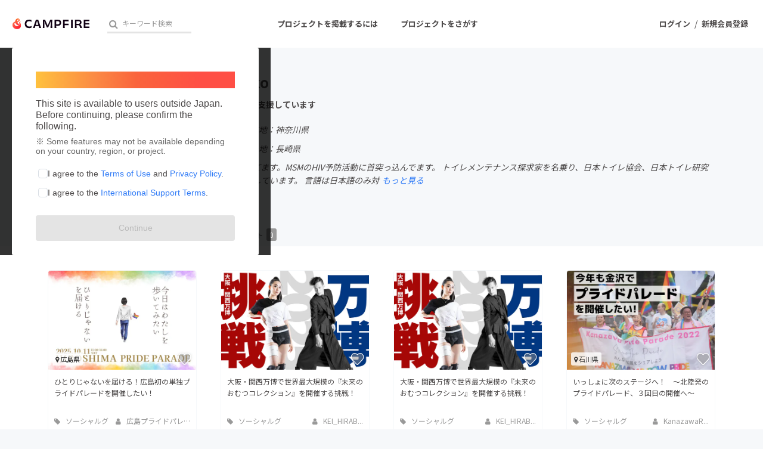

--- FILE ---
content_type: text/html; charset=utf-8
request_url: https://camp-fire.jp/profile/Sou-Kaneko
body_size: 18792
content:
<!DOCTYPE html><html class="campfire" lang="ja"><head>  <script>
    dataLayer = [];

  </script>

    <script>
      // Unique Script ID: M5TASQ5aOdM=
      dataLayer.push({"facebook_conversion_api_global_event_id":"3.145.40.47_Mozilla/5.0 (Macintosh; Intel Mac OS X 10_15_7) AppleWebKit/537.36 (KHTML, like Gecko) Chrome/131.0.0.0 Safari/537.36; ClaudeBot/1.0; +claudebot@anthropic.com)_1769125851"}, {"event":"ab_test","event_category":"Y202512_po_toppage_header_readyfor_link","event_action":"test_start","event_label":"default"});
    </script>

  <script>
  (function(w,d,s,l,i){w[l]=w[l]||[];w[l].push({'gtm.start':
  new Date().getTime(),event:'gtm.js'});var f=d.getElementsByTagName(s)[0],
  j=d.createElement(s),dl=l!='dataLayer'?'&l='+l:'';j.async=true;j.src=
  'https://www.googletagmanager.com/gtm.js?id='+i+dl;f.parentNode.insertBefore(j,f);
  })(window,document,'script','dataLayer','GTM-W9DRDW2');</script>


<link href="https://fonts.googleapis.com" rel="preconnect" /><link crossorigin="anonymous" href="https://fonts.gstatic.com" rel="preconnect" /><link href="https://fonts.googleapis.com/css2?family=Noto+Sans+JP:wght@400;500;700&amp;display=swap" rel="stylesheet" /><link href="https://kit.fontawesome.com" rel="preconnect" /><link crossorigin="anonymous" href="https://ka-p.fontawesome.com" rel="preconnect" /><script async="" crossorigin="anonymous" src="https://kit.fontawesome.com/18f0a5c5ec.js"></script><meta content="NOYDIR" name="ROBOTS" /><meta content="NOODP" name="ROBOTS" /><link media="handheld" rel="alternate" /><meta content="width=device-width,initial-scale=1,minimum-scale=1,maximum-scale=1,user-scalable=no" name="viewport" /><meta content="198416226868447" property="fb:app_id" /><meta content="175430739163635" property="fb:pages" /><meta content="816f5f822973010374b9945914e9fd48" name="p:domain_verify" /><meta content="IE=Edge" http-equiv="X-UA-Compatible" /><meta content="yes" name="apple-mobile-web-app-capable" /><meta content="default" name="apple-mobile-web-app-status-bar-style" /><title>Sou Kaneko（Sou Kaneko）のプロフィール - CAMPFIRE (キャンプファイヤー)</title>
<link rel="icon" type="image/x-icon" href="https://static.camp-fire.jp/assets/favicon/campfire/favicon-9a2fcda88c3b9ee0055bece880667cb2ddb73d2ef246b9c870fdf2804801a6f6.ico">
<link rel="apple-touch-icon" type="image/png" href="https://static.camp-fire.jp/assets/favicon/campfire/touch_icon-ace1ac4713fac55fc7b43b6b40ec97b43f7835b2e215b18ce489d6d0304158dd.png" sizes="152x152">
<meta name="description" content="横浜で男と暮らしてます。MSMのHIV予防活動に首突っ込んでます。トイレメンテナンス探求家を名乗り、日本トイレ協会、日本トイレ研究所に個人会員登録しています。言語は日本語のみ対応しています。ご了承ください">
<meta name="keywords" content="クラウドファンディング,資金調達,campfire,キャンプファイヤー,ソーシャルファンディング,クリエイター,少額出資,プレオーダー">
<link rel="canonical" href="https://camp-fire.jp/profile/Sou%20Kaneko">
<meta name="translation missing: profiles.show.noindex" content="noindex, nofollow">
<meta property="og:title" content="Sou Kaneko（Sou Kaneko）のプロフィール">
<meta property="og:description" content="横浜で男と暮らしてます。MSMのHIV予防活動に首突っ込んでます。トイレメンテナンス探求家を名乗り、日本トイレ協会、日本トイレ研究所に個人会員登録しています。言語は日本語のみ対応しています。ご了承ください">
<meta property="og:image" content="https://static.camp-fire.jp/uploads/user/profile_image/79961/A02BE532-CCB9-42F3-B178-D2BFBA959CAF.jpeg">
<meta name="twitter:card" content="summary_large_image">
<meta name="twitter:site" content="@campfirejp">
<meta name="note:card" content="summary_large_image"><meta name="csrf-param" content="authenticity_token" />
<meta name="csrf-token" content="8iJpfW3LTMr1E4CoUdwKgEDIhQWR6eFsAYxy_63twf6blm0yZMD6yLbM0Sv_ephMlzw57MpEtz7JFupCf2peBQ" /><script src="https://static.camp-fire.jp/assets/application-bacaf39b50d5637f7f09cc732b169afc72aae74a8e445506709d017a8962a575.js"></script><script>const API_URL = "https://api.camp-fire.jp/";</script><script src="https://static.camp-fire.jp/assets/app-7c88c56928ee44716169.js"></script><link rel="stylesheet" href="https://static.camp-fire.jp/assets/application-3f7b74a350d8d5382cac8bae938a4e04a448f5c6aaf8462a37611028a06c6e8d.css" media="all" /><script src="https://static.camp-fire.jp/assets/change_money_unit-6d87c47953d5890b05e24b09a46f5ceed96ff0f4c68bd76b2b9f0eec670a76a3.js" defer="defer"></script><script src="https://static.camp-fire.jp/assets/lazysizes.min-a12a6994abeab0df1a1df0c6afea565afbef9c001213ed7848b4967fb3bcfffb.js" async="async"></script><script src="https://static.camp-fire.jp/assets/google_ads/save_gclid-2fa68019df7ac56d5714c1011d3d76fb5d08db2e8a7cf023a2303c4e87641061.js"></script><script>(function(c,l,a,r,i,t,y){
  c[a]=c[a]||function(){(c[a].q=c[a].q||[]).push(arguments)};
  t=l.createElement(r);t.async=1;t.src="https://www.clarity.ms/tag/"+i;
  y=l.getElementsByTagName(r)[0];y.parentNode.insertBefore(t,y);
})(window, document, "clarity", "script", "a5vlhksc1x");</script></head><body><noscript><iframe src="https://www.googletagmanager.com/ns.html?id=GTM-W9DRDW2"
height="0" width="0" style="display:none;visibility:hidden"></iframe></noscript>
<div class="profiles-show layouts-profiles  wrapper"><header class="header"><nav class="gl-header"><div class="navigation clearfix"><div class="logo" id="gl-logo"><a id="hnav_header_logo" title="CAMPFIRE" href="/"><img alt="CAMPFIRE" srcset="https://static.camp-fire.jp/assets/logo/campfire-cb95da2501c768c412ddb7db81f77cf265ac4c008ee4c5bf769253c9264e391b.svg?ixlib=rails-2.1.4&amp;auto=format&amp;w=320 320w, https://static.camp-fire.jp/assets/logo/campfire-cb95da2501c768c412ddb7db81f77cf265ac4c008ee4c5bf769253c9264e391b.svg?ixlib=rails-2.1.4&amp;auto=format&amp;w=414 414w, https://static.camp-fire.jp/assets/logo/campfire-cb95da2501c768c412ddb7db81f77cf265ac4c008ee4c5bf769253c9264e391b.svg?ixlib=rails-2.1.4&amp;auto=format&amp;w=768 768w, https://static.camp-fire.jp/assets/logo/campfire-cb95da2501c768c412ddb7db81f77cf265ac4c008ee4c5bf769253c9264e391b.svg?ixlib=rails-2.1.4&amp;auto=format&amp;w=960 960w, https://static.camp-fire.jp/assets/logo/campfire-cb95da2501c768c412ddb7db81f77cf265ac4c008ee4c5bf769253c9264e391b.svg?ixlib=rails-2.1.4&amp;auto=format&amp;w=1024 1024w" sizes="100vw" src="https://static.camp-fire.jp/assets/logo/campfire-cb95da2501c768c412ddb7db81f77cf265ac4c008ee4c5bf769253c9264e391b.svg?ixlib=rails-2.1.4&auto=format" /></a></div><div class="title">Sou Kaneko（Sou Kaneko）のプロフィール</div><div class="header-search" id="search-wrap"><div data-algolia-api-key="d9573e2f517f3d40183a9c3b8c390a77" data-algolia-app-id="9QNXMYFE1K" data-algolia-index-name="projects_production" data-results-element-id="project_instant_search_results" data-results-link-extra-query="{&quot;list&quot;: &quot;project_instant_search_results&quot;}" data-vue="ProjectInstantSearchBox"></div></div><div class="header-search-campfire-sp" id="js-search-wrap-campfire-sp"><section class="search"><form action="/projects/search" accept-charset="UTF-8" method="get"><div class="search-form"><div class="search-form-wrap"><input name="word" placeholder="キーワードからさがす" type="search" /><button type="submit">検索</button></div></div></form></section><section class="category-lists"><h3>カテゴリーからさがす</h3><ul class="categories"><li><a href="/projects/search?category=product"><img src="https://static.camp-fire.jp/assets/header_search/product-819cb1852b030d3039e47976ad0987f6fb8f3950843483ae695d2dd1173a64c4.png" /><span>プロダクト</span></a></li><li><a href="/projects/search?category=technology"><img src="https://static.camp-fire.jp/assets/header_search/technology-ccc1a622b61241ad4c5ecd35606b5b0da720ef5f4f93515cb066de80fe8bd333.png" /><span>テクノロジー・ガジェット</span></a></li><li><a href="/projects/search?category=local"><img src="https://static.camp-fire.jp/assets/header_search/local-e619be41f9b22915f6b1b4842d58d92e5236d06b6f88202bb7862e66b77a0659.png" /><span>まちづくり</span></a></li><li><a href="/projects/search?category=food"><img src="https://static.camp-fire.jp/assets/header_search/food-aa33dadcebd8f3391b81fc1869dac97e30d573572f21cddffe118397b8d36f7b.png" /><span>フード・飲食店</span></a></li><li><a href="/projects/search?category=social-good"><img src="https://static.camp-fire.jp/assets/header_search/social_good-1e8f27410dc3a9e89cc7743759e83816f56b4625f118cae0a41775e1d314ed64.png" /><span>ソーシャルグッド</span></a></li><li><a href="/projects/search?category=music"><img src="https://static.camp-fire.jp/assets/header_search/music-43c43f35ffe89d80706d1c78f56910086303518ca84ca44d81ac518769493e7b.png" /><span>音楽</span></a></li></ul><ul class="categories more-project-lists" id="js-more-project-lists"><li><a href="/projects/search?category=art"><img src="https://static.camp-fire.jp/assets/header_search/art-8cc5e90ff6e7161a50419da022fdb3a477d11501b9d708e09a1b09583c3ef7de.png" /><span>アート・写真</span></a></li><li><a href="/projects/search?category=dance"><img src="https://static.camp-fire.jp/assets/header_search/dance-2b653739da4f2de63d5c1586459e1a962a4af5910e198e68991583a54feba148.png" /><span>舞台・パフォーマンス</span></a></li><li><a href="/projects/search?category=game"><img src="https://static.camp-fire.jp/assets/header_search/game-2f78873bec9039071af973ea16d8d3787c304bdef27cf2d7e68296f2729bb553.png" /><span>ゲーム・サービス開発</span></a></li><li><a href="/projects/search?category=fashion"><img src="https://static.camp-fire.jp/assets/header_search/fashion-66570946df87a87a7aa1843ee49df4f1ca8aae4de34a0d428c6098ca9598aca9.png" /><span>ファッション</span></a></li><li><a href="/projects/search?category=movie"><img src="https://static.camp-fire.jp/assets/header_search/movie-883e9aad6a76ecdd5f9df98bc5ba9e69cd69abc107f0a88c6b34789fd312fe8f.png" /><span>映像・映画</span></a></li><li><a href="/projects/search?category=publishing"><img src="https://static.camp-fire.jp/assets/header_search/publishing-48cf663152b51e2e5ad0bcdb84066a8e80f444b769fd043b9f12773f1be187ab.png" /><span>書籍・雑誌出版</span></a></li><li><a href="/projects/search?category=anime"><img src="https://static.camp-fire.jp/assets/header_search/anime-14d94f404608e91f4615d40b62b77111c882f44fabc80ef0be0c9e22e13d17b5.png" /><span>アニメ・漫画</span></a></li><li><a href="/projects/search?category=sports"><img src="https://static.camp-fire.jp/assets/header_search/sports-e008187996105db67445cae7dc538a6122efe6842d851a93acb7dea8972c1df0.png" /><span>スポーツ</span></a></li><li><a href="/projects/search?category=business"><img src="https://static.camp-fire.jp/assets/header_search/business-bd012b497e43ec360f36f3229c188841b910b28f8ac048a606c139a54dcd6a46.png" /><span>ビジネス・起業</span></a></li><li><a href="/projects/search?category=challenge"><img src="https://static.camp-fire.jp/assets/header_search/challenge-8bb4d198866e4cd2dd831642fac41b1292264a67b8c7b5dca81a0d821d079b13.png" /><span>チャレンジ</span></a></li><li><a href="/projects/search?category=beauty"><img src="https://static.camp-fire.jp/assets/header_search/beauty-eb30b5fe4ff6c452ad6981453eb4c26bc8877a1b7864aca8ede41fbe5e08bf6f.png" /><span>ビューティー・ヘルスケア</span></a></li></ul><button id="js-see-more">もっと見る</button></section><section class="region-lists"><h3>地域からさがす</h3><ul class="region"><li class="js-region"><div class="region-wrap"><img src="https://static.camp-fire.jp/assets/header_search/hokkaido-0e5b10748ca291db68231595027ed0d292b569b6d00af809745139dd95c9bf3c.png" /><span>北海道地方</span></div><ul class="js-prefectures prefectures"><li><a href="/projects/search?prefecture=hokkaido">北海道</a></li></ul></li><li class="js-region"><div class="region-wrap"><img src="https://static.camp-fire.jp/assets/header_search/tohoku-d612a52558720e2f12ea6ab59cb076f16ad78365a7a4518af0aa20c4a03247c9.png" /><span>東北地方</span></div><ul class="js-prefectures prefectures"><li><a href="/projects/search?prefecture=aomori">青森県</a></li><li><a href="/projects/search?prefecture=iwate">岩手県</a></li><li><a href="/projects/search?prefecture=miyagi">宮城県</a></li><li><a href="/projects/search?prefecture=akita">秋田県</a></li><li><a href="/projects/search?prefecture=yamagata">山形県</a></li><li><a href="/projects/search?prefecture=fukushima">福島県</a></li></ul></li><li class="js-region"><div class="region-wrap"><img src="https://static.camp-fire.jp/assets/header_search/kanto-c94a8671e13dec79653e041642838d85407ecd2f20a7d6a34ffdb8ffee3cf703.png" /><span>関東地方</span></div><ul class="js-prefectures prefectures"><li><a href="/projects/search?prefecture=ibaraki">茨城県</a></li><li><a href="/projects/search?prefecture=tochigi">栃木県</a></li><li><a href="/projects/search?prefecture=gumma">群馬県</a></li><li><a href="/projects/search?prefecture=saitama">埼玉県</a></li><li><a href="/projects/search?prefecture=chiba">千葉県</a></li><li><a href="/projects/search?prefecture=tokyo">東京都</a></li><li><a href="/projects/search?prefecture=kanagawa">神奈川県</a></li></ul></li><li class="js-region"><div class="region-wrap"><img src="https://static.camp-fire.jp/assets/header_search/chubu-272a717c5e7850944eefb739c1f151271565486baa5c120c42c5b76a1b4ad94e.png" /><span>中部地方</span></div><ul class="js-prefectures prefectures"><li><a href="/projects/search?prefecture=nigata">新潟県</a></li><li><a href="/projects/search?prefecture=toyama">富山県</a></li><li><a href="/projects/search?prefecture=ishikawa">石川県</a></li><li><a href="/projects/search?prefecture=fukui">福井県</a></li><li><a href="/projects/search?prefecture=yamanashi">山梨県</a></li><li><a href="/projects/search?prefecture=nagano">長野県</a></li><li><a href="/projects/search?prefecture=gifu">岐阜県</a></li><li><a href="/projects/search?prefecture=shizuoka">静岡県</a></li><li><a href="/projects/search?prefecture=aichi">愛知県</a></li><li><a href="/projects/search?prefecture=mie">三重県</a></li></ul></li><li class="js-region"><div class="region-wrap"><img src="https://static.camp-fire.jp/assets/header_search/kinki-a466313a51e98d23f9a721bc85692aa4b5dc6f8ab6f35c14bd699105cba7f07c.png" /><span>近畿地方</span></div><ul class="js-prefectures prefectures"><li><a href="/projects/search?prefecture=shiga">滋賀県</a></li><li><a href="/projects/search?prefecture=kyoto">京都府</a></li><li><a href="/projects/search?prefecture=osaka">大阪府</a></li><li><a href="/projects/search?prefecture=hyogo">兵庫県</a></li><li><a href="/projects/search?prefecture=nara">奈良県</a></li><li><a href="/projects/search?prefecture=wakayama">和歌山県</a></li></ul></li><li class="js-region"><div class="region-wrap"><img src="https://static.camp-fire.jp/assets/header_search/chugoku-cfeb18a47dca8ded7f8af486f541e63020dcfec7c3246029729cfbffd5e0fefb.png" /><span>中国地方</span></div><ul class="js-prefectures prefectures"><li><a href="/projects/search?prefecture=tottori">鳥取県</a></li><li><a href="/projects/search?prefecture=shimane">島根県</a></li><li><a href="/projects/search?prefecture=okayama">岡山県</a></li><li><a href="/projects/search?prefecture=hiroshima">広島県</a></li><li><a href="/projects/search?prefecture=yamaguchi">山口県</a></li></ul></li><li class="js-region"><div class="region-wrap"><img src="https://static.camp-fire.jp/assets/header_search/shikoku-d6cfcf5a2a70742f414d9f960790cb4e66b949ad1b51c86155f8dc772859c161.png" /><span>四国地方</span></div><ul class="js-prefectures prefectures"><li><a href="/projects/search?prefecture=tokushima">徳島県</a></li><li><a href="/projects/search?prefecture=kagawa">香川県</a></li><li><a href="/projects/search?prefecture=ehime">愛媛県</a></li><li><a href="/projects/search?prefecture=kochi">高知県</a></li></ul></li><li class="js-region"><div class="region-wrap"><img src="https://static.camp-fire.jp/assets/header_search/kyushu-0789deb0d8432161b6ab715635da5268021383f25a835fafa265f0b6c920bb96.png" /><span>九州・沖縄地方</span></div><ul class="js-prefectures prefectures"><li><a href="/projects/search?prefecture=fukuoka">福岡県</a></li><li><a href="/projects/search?prefecture=saga">佐賀県</a></li><li><a href="/projects/search?prefecture=nagasaki">長崎県</a></li><li><a href="/projects/search?prefecture=kumamoto">熊本県</a></li><li><a href="/projects/search?prefecture=oita">大分県</a></li><li><a href="/projects/search?prefecture=miyazaki">宮崎県</a></li><li><a href="/projects/search?prefecture=kagoshima">鹿児島県</a></li><li><a href="/projects/search?prefecture=okinawa">沖縄県</a></li></ul></li></ul></section><section class="go-projects"><h3>すべてのプロジェクトをまとめて見る</h3><a href="/projects/search">プロジェクト一覧へ</a></section><section class="close-modal"><button id="js-close-search-modal">とじる<i class="fa fa-times"></i></button></section><script>$(() => {
  // カテゴリーのもっと見る
  const jsMoreProjectList = $('#js-more-project-lists');
  const jsSeeMore = $('#js-see-more');
  let isAnimate = false;
  jsSeeMore.click(() => {
    if (isAnimate) {
      return;
    } else {
      isAnimate = true;
      jsMoreProjectList.slideToggle().promise().done(function(){
        isAnimate = false;
      });
      jsSeeMore.toggleClass('open');
      if (jsSeeMore.get(0).classList.contains('open') == true) {
        jsSeeMore.get(0).innerText = 'カテゴリーを閉じる';
      } else {
        jsSeeMore.get(0).innerText = 'もっと見る';
      };
    }
  });

  // 地域の開閉
  const jsRegion = $('.js-region');
  const jsPrefectures = $('.js-prefectures');
  jsRegion.on('click', function() {
    if (isAnimate) {
      return;
    } else {
      isAnimate = true;
      $(this).toggleClass('open');
      $(this).children('.js-prefectures').slideToggle(300).promise().done(function(){
        isAnimate = false;
      });
      jsPrefectures.not($(this).children('.js-prefectures')).slideUp(300);
      jsRegion.not($(this)).removeClass('open');
    }
  });

  //とじるリンク
  const jsCloseSearchModal = $('#js-close-search-modal');
  const hnavSearchOpenCampfireSp = $('#hnav-search-open-campfire-sp');
  const jsSearchWrapCampfireSp = $('#js-search-wrap-campfire-sp');
  jsCloseSearchModal.on("click", function(){
    if (isAnimate) {
      return false;
    } else {
      isAnimate = true;
      jsSearchWrapCampfireSp.slideToggle(200).promise().done(function(){
        isAnimate = false;
      });
      $('body').removeClass('hnav-search-open');
      hnavSearchOpenCampfireSp.removeClass('active');
    }
  });
});</script></div><div id="header-users"><div class="slim-header-login-button"><a title="ログイン" rel="nofollow" href="/login">ログイン</a></div><div class="user-normal"><a id="hnav_user_action_login" title="ログイン" rel="nofollow" href="/login">ログイン</a><span>/</span><a id="hnav_user_action_signup" title="新規会員登録" href="/signup">新規会員登録</a></div></div><a id="hnav-search-open-campfire-sp" class="search-open-campfire-sp" aria-label="検索" href=""><span>さがす</span><i class="fa"><svg viewBox="0 0 512 512" xmlns="http://www.w3.org/2000/svg"><path d="M500.3 443.7l-119.7-119.7c27.22-40.41 40.65-90.9 33.46-144.7C401.8 87.79 326.8 13.32 235.2 1.723C99.01-15.51-15.51 99.01 1.724 235.2c11.6 91.64 86.08 166.7 177.6 178.9c53.8 7.189 104.3-6.236 144.7-33.46l119.7 119.7c15.62 15.62 40.95 15.62 56.57 0C515.9 484.7 515.9 459.3 500.3 443.7zM79.1 208c0-70.58 57.42-128 128-128s128 57.42 128 128c0 70.58-57.42 128-128 128S79.1 278.6 79.1 208z"></path></svg></i></a><a class="slim-header-readyfor-button" href="/readyfor">はじめる</a></div><div class="menu-global-wrap"><div class="menu-global clearfix" id="menu-global"><ul><li><a id="hnav_gl_menu_start" href="/readyfor">プロジェクトを掲載するには</a></li><li><a id="hnav_menu_open" href="/projects/search">プロジェクトをさがす</a></li></ul></div></div><div class="more-menu" id="more-menu"><ul><li><ul><li><a id="hnav_menu_project_popular" title="人気のプロジェクト" href="/projects/popular">人気のプロジェクト</a></li><li><a id="hnav_menu_project_reward_popular" title="注目のリターン" href="/project_rewards/popular">注目のリターン</a></li><li><a id="hnav_menu_project_fresh" title="注目の新着プロジェクト" href="/projects/fresh">注目の新着プロジェクト</a></li><li><a id="hnav_menu_project_last" title="募集終了が近いプロジェクト" href="/projects/last-spurt">募集終了が近いプロジェクト</a></li><li><a id="hnav_menu_project_comingsoon" title="もうすぐ公開されます" href="/projects/coming-soon">もうすぐ公開されます</a></li></ul></li><li><ul class="category clearfix"><li><i class="fa fa-angle-right"></i><a id="hnav_menu_category_art" title="・写真" href="/projects/search/?category=art">アート・写真</a></li><li><i class="fa fa-angle-right"></i><a id="hnav_menu_category_music" title="音楽" href="/projects/search/?category=music">音楽</a></li><li><i class="fa fa-angle-right"></i><a id="hnav_menu_category_dance" title="舞台・パフォーマンス" href="/projects/search/?category=dance">舞台・パフォーマンス</a></li><li><i class="fa fa-angle-right"></i><a id="hnav_menu_category_product" title="プロダクト" href="/projects/search/?category=product">プロダクト</a></li><li><i class="fa fa-angle-right"></i><a id="hnav_menu_category_technology" title="テクノロジー・ガジェット" href="/projects/search/?category=technology">テクノロジー・ガジェット</a></li><li><i class="fa fa-angle-right"></i><a id="hnav_menu_category_game" title="ゲーム・サービス開発" href="/projects/search/?category=game">ゲーム・サービス開発</a></li><li><i class="fa fa-angle-right"></i><a id="hnav_menu_category_food" title="フード・飲食店" href="/projects/search/?category=food">フード・飲食店</a></li><li><i class="fa fa-angle-right"></i><a id="hnav_menu_category_fashion" title="ファッション" href="/projects/search/?category=fashion">ファッション</a></li><li><i class="fa fa-angle-right"></i><a id="hnav_menu_category_movie" title="映像・映画" href="/projects/search/?category=movie">映像・映画</a></li><li><i class="fa fa-angle-right"></i><a id="hnav_menu_category_publishing" title="書籍・雑誌出版" href="/projects/search/?category=publishing">書籍・雑誌出版</a></li><li><i class="fa fa-angle-right"></i><a id="hnav_menu_category_anime" title="アニメ・漫画" href="/projects/search/?category=anime">アニメ・漫画</a></li><li><i class="fa fa-angle-right"></i><a id="hnav_menu_category_sports" title="スポーツ" href="/projects/search/?category=sports">スポーツ</a></li><li><i class="fa fa-angle-right"></i><a id="hnav_menu_category_business" title="ビジネス・起業" href="/projects/search/?category=business">ビジネス・起業</a></li><li><i class="fa fa-angle-right"></i><a id="hnav_menu_category_challenge" title="チャレンジ" href="/projects/search/?category=challenge">チャレンジ</a></li><li><i class="fa fa-angle-right"></i><a id="hnav_menu_category_beauty" title="ビューティー・ヘルスケア" href="/projects/search/?category=beauty">ビューティー・ヘルスケア</a></li><li><i class="fa fa-angle-right"></i><a id="hnav_menu_category_socialgood" title="ソーシャルグッド" href="/projects/search/?category=social-good">ソーシャルグッド</a></li><li><i class="fa fa-angle-right"></i><a id="hnav_menu_category_local" title="まちづくり・地域活性化" href="/projects/search/?category=local">まちづくり・地域活性化</a></li></ul></li><li><ul><li><a id="hnav_menu_for_social_good" title="CAMPFIRE for Social Good" href="https://camp-fire.jp/forsocialgood/readyfor">CAMPFIRE for Social Good</a></li><li><a id="hnav_menu_mocolle" title="CAMPFIRE Creation" href="https://camp-fire.jp/creation">CAMPFIRE Creation</a></li></ul><ul><li><a id="hnav_menu_local" title="CAMPFIREふるさと納税" href="https://camp-fire.jp/furusato">CAMPFIREふるさと納税</a></li><li><a id="hnav_menu_local" title="machi-ya" href="https://camp-fire.jp/machi-ya">machi-ya</a></li><li><a id="hnav_menu_fanclub" title="コミュニティ" href="https://community.camp-fire.jp/">コミュニティ</a></li></ul></li></ul></div></nav></header><script>//さがすモーダルの表示・非表示
const hnavSearchOpenCampfireSp = $('#hnav-search-open-campfire-sp');
const jsSearchWrapCampfireSp = $('#js-search-wrap-campfire-sp');
let isAnimate = false;
hnavSearchOpenCampfireSp.on("click", function(){
  if (isAnimate) {
    return false;
  } else {
    isAnimate = true;
    jsSearchWrapCampfireSp.slideToggle(200).promise().done(function(){
      isAnimate = false;
    });

    if (hnavSearchOpenCampfireSp.hasClass('active')) {
      $('body').removeClass('hnav-search-open');
      setTimeout(() => {
        hnavSearchOpenCampfireSp.removeClass('active');
      }, 200);
    } else {
      hnavSearchOpenCampfireSp.addClass('active');
      $('body').addClass('hnav-search-open');
    }
    return false;
  }
});
window.onload = function () {
  var ua  = navigator.userAgent,
      bodyClass = document.body.classList;
  if (ua.indexOf('iPhone') > 0 || ua.indexOf('Android') > 0 && ua.indexOf('Mobile') > 0) {
    bodyClass.add('device-sp');
    if(ua.indexOf('iPhone') > 0) bodyClass.add('iphone');
    if(ua.indexOf('Android') > 0) bodyClass.add('android');
  } else if (ua.indexOf('iPad') > 0 || ua.indexOf('Android') > 0) {
    bodyClass.add('device-tablet');
    if(ua.indexOf('iPad') > 0) bodyClass.add('ipad');
    if(ua.indexOf('Android') > 0) bodyClass.add('android');
  } else {
    bodyClass.add('device-pc');
  }
}</script><div class="container"><div data-vue="TermsAgreementPopup"></div><link rel="stylesheet" href="https://static.camp-fire.jp/assets/mypage/profile-ec78bba70817620fb1b29100bfc5d53eff9c57894e95b5cc7fb45a274b26192e.css" media="all" /><a id="gtm-pro-rf-strong" class="profile_to_rf_ab" href="/readyfor"><div class="lining"><div class="sidebar sidebar-strong">クラウドファンディングに挑戦したい方はこちら<div class="circle circle-strong"><i class="fa fa-chevron-right"></i></div></div></div></a><div class="header"><div class="layouts-float row inner clearfix"><div class="image lfloat w20 inner"><div class="circle-cut"><img srcset="https://static.camp-fire.jp/uploads/user/profile_image/79961/A02BE532-CCB9-42F3-B178-D2BFBA959CAF.jpeg?ixlib=rails-2.1.4&amp;auto=format&amp;w=320 320w, https://static.camp-fire.jp/uploads/user/profile_image/79961/A02BE532-CCB9-42F3-B178-D2BFBA959CAF.jpeg?ixlib=rails-2.1.4&amp;auto=format&amp;w=414 414w, https://static.camp-fire.jp/uploads/user/profile_image/79961/A02BE532-CCB9-42F3-B178-D2BFBA959CAF.jpeg?ixlib=rails-2.1.4&amp;auto=format&amp;w=768 768w, https://static.camp-fire.jp/uploads/user/profile_image/79961/A02BE532-CCB9-42F3-B178-D2BFBA959CAF.jpeg?ixlib=rails-2.1.4&amp;auto=format&amp;w=960 960w, https://static.camp-fire.jp/uploads/user/profile_image/79961/A02BE532-CCB9-42F3-B178-D2BFBA959CAF.jpeg?ixlib=rails-2.1.4&amp;auto=format&amp;w=1024 1024w" sizes="100vw" src="https://static.camp-fire.jp/uploads/user/profile_image/79961/A02BE532-CCB9-42F3-B178-D2BFBA959CAF.jpeg?ixlib=rails-2.1.4&auto=format" /></div></div><div class="body rfloat w80 inner"><div class="username clearfix"><h1>Sou Kaneko</h1></div><h2><i class="fa fa-trophy"></i>これまでに61回支援しています</h2><ul class="pref clearfix"><li>在住国：日本</li><li>現在地：神奈川県</li></ul><ul class="pref clearfix"><li>出身国：日本</li><li>出身地：長崎県</li></ul><p class="readmore" data-cut-figure="90">横浜で男と暮らしてます。MSMのHIV予防活動に首突っ込んでます。
トイレメンテナンス探求家を名乗り、日本トイレ協会、日本トイレ研究所に個人会員登録しています。
言語は日本語のみ対応しています。ご了承ください</p><ul class="url"></ul></div></div><div class="menu"><div class="row clearfix"><ul class="tab lfloat clearfix"><li class="selected"><a href="/profile/Sou-Kaneko"><i class="fa fa-trophy"></i> 支援した<span class="spm-none sps-none">プロジェクト</span><span class="num">61</span></a></li><li><a href="/profile/Sou-Kaneko/projects"><i class="fa fa-cloud-upload"></i> 投稿した<span class="spm-none sps-none">プロジェクト</span><span class="num">0</span></a></li></ul></div></div></div><div class="container"><div class="row inner"><section class="clearfix boxes4" id="js-boxes-toggle"><div class="box" data-project-card-id="project_card_850048"><div class="box-in project-card-content" data-lazyloading-anchor="project_card_850048_content" data_project_id="850048"><div class="box-thumbnail"><div data-follow-count="13" data-follow-image-path="https://static.camp-fire.jp/assets/common/icon/heart_after-f514ba58cec0a11d230bc065e67f7eb83c1ea042549f5146e3edf06d6b9546d1.svg" data-follow-project-count="" data-followed="" data-login="false" data-not-follow-image-path="https://static.camp-fire.jp/assets/common/icon/heart_before-9214277dbbf67ae979ecf55c2f4e64d8b674bb37e8e81f9c785180ab0a40e885.svg" data-prepublish="false" data-project-id="850048" data-project-name="ひとりじゃないを届ける！広島初の単独プライドパレードを開催したい！" data-vue="FollowButtonWithoutModal"></div><a class="area" href="/projects/search?prefecture=hiroshima"><i class="fa fa-map-marker"></i> 広島県</a><a href="https://camp-fire.jp/projects/850048/view"><img class="lazyload" data-srcset="https://static.camp-fire.jp/uploads/project_version/image/1416694/medium_1261e82d-007f-4225-9ffb-ac588bd0a7c4.jpeg?ixlib=rails-2.1.4&amp;fit=max&amp;auto=format&amp;w=320 320w, https://static.camp-fire.jp/uploads/project_version/image/1416694/medium_1261e82d-007f-4225-9ffb-ac588bd0a7c4.jpeg?ixlib=rails-2.1.4&amp;fit=max&amp;auto=format&amp;w=414 414w, https://static.camp-fire.jp/uploads/project_version/image/1416694/medium_1261e82d-007f-4225-9ffb-ac588bd0a7c4.jpeg?ixlib=rails-2.1.4&amp;fit=max&amp;auto=format&amp;w=560 560w" data-src="https://static.camp-fire.jp/uploads/project_version/image/1416694/medium_1261e82d-007f-4225-9ffb-ac588bd0a7c4.jpeg?ixlib=rails-2.1.4&amp;fit=max&amp;auto=format" data-sizes="50vw"></a></div><div class="box-title"><a title="ひとりじゃないを届ける！広島初の単独プライドパレードを開催したい！" href="https://camp-fire.jp/projects/850048/view"><h4>ひとりじゃないを届ける！広島初の単独プライドパレードを開催したい！</h4></a><div class="sub"><p>2025年10月11日に広島で初の単独開催となるプライドパレードを開催します！LGBTQ＋の当事者が広島で暮らしていることを知ってもらい、「だれもが生きやすい街...</p></div></div><div class="box-date sp-none"><div class="category"><a href="/projects/search?category=social-good"><i class="fa fa-tag"></i> ソーシャルグッド</a></div><div class="owner"><a href="/profile/HiroshimaPrideParade"><i class="fa fa-user"></i> 広島プライドパレード</a></div></div><div class="success-summary"><span>SUCCESS</span></div><div class="overview">
<div class="total" data-js="money-unit">
<small>現在</small>855,180円</div>
<div class="rest">
<small>支援者</small>114人</div>
<div class="per">
<small>残り</small>終了</div>
</div><div class="box-edit-date"></div></div></div><div class="box" data-project-card-id="project_card_833027"><div class="box-in project-card-content" data-lazyloading-anchor="project_card_833027_content" data_project_id="833027"><div class="box-thumbnail"><div data-follow-count="56" data-follow-image-path="https://static.camp-fire.jp/assets/common/icon/heart_after-f514ba58cec0a11d230bc065e67f7eb83c1ea042549f5146e3edf06d6b9546d1.svg" data-follow-project-count="" data-followed="" data-login="false" data-not-follow-image-path="https://static.camp-fire.jp/assets/common/icon/heart_before-9214277dbbf67ae979ecf55c2f4e64d8b674bb37e8e81f9c785180ab0a40e885.svg" data-prepublish="false" data-project-id="833027" data-project-name="大阪・関西万博で世界最大規模の『未来のおむつコレクション』を開催する挑戦！" data-vue="FollowButtonWithoutModal"></div><a href="https://camp-fire.jp/projects/833027/view"><img class="lazyload" data-srcset="https://static.camp-fire.jp/uploads/project_version/image/1364681/medium_514e1374-7133-4a16-af5f-82a2933ac377.jpeg?ixlib=rails-2.1.4&amp;fit=max&amp;auto=format&amp;w=320 320w, https://static.camp-fire.jp/uploads/project_version/image/1364681/medium_514e1374-7133-4a16-af5f-82a2933ac377.jpeg?ixlib=rails-2.1.4&amp;fit=max&amp;auto=format&amp;w=414 414w, https://static.camp-fire.jp/uploads/project_version/image/1364681/medium_514e1374-7133-4a16-af5f-82a2933ac377.jpeg?ixlib=rails-2.1.4&amp;fit=max&amp;auto=format&amp;w=560 560w" data-src="https://static.camp-fire.jp/uploads/project_version/image/1364681/medium_514e1374-7133-4a16-af5f-82a2933ac377.jpeg?ixlib=rails-2.1.4&amp;fit=max&amp;auto=format" data-sizes="50vw"></a></div><div class="box-title"><a title="大阪・関西万博で世界最大規模の『未来のおむつコレクション』を開催する挑戦！" href="https://camp-fire.jp/projects/833027/view"><h4>大阪・関西万博で世界最大規模の『未来のおむつコレクション』を開催する挑戦！</h4></a><div class="sub"><p>誰もがオシャレを楽しめる世界に向けて、2025年6月24日に大阪・関西万博で世界最大規模のおむつコレクション（ファッションショー）を開催します。皆様のお力添えが...</p></div></div><div class="box-date sp-none"><div class="category"><a href="/projects/search?category=social-good"><i class="fa fa-tag"></i> ソーシャルグッド</a></div><div class="owner"><a href="/profile/KEI_HIRABAYASHI"><i class="fa fa-user"></i> KEI_HIRAB...</a></div></div><div class="success-summary"><span>SUCCESS</span></div><div class="overview">
<div class="total" data-js="money-unit">
<small>現在</small>2,277,911円</div>
<div class="rest">
<small>支援者</small>278人</div>
<div class="per">
<small>残り</small>終了</div>
</div><div class="box-edit-date"></div></div></div><div class="box" data-project-card-id="project_card_833027"><div class="box-in project-card-content" data-lazyloading-anchor="project_card_833027_content" data_project_id="833027"><div class="box-thumbnail"><div data-follow-count="56" data-follow-image-path="https://static.camp-fire.jp/assets/common/icon/heart_after-f514ba58cec0a11d230bc065e67f7eb83c1ea042549f5146e3edf06d6b9546d1.svg" data-follow-project-count="" data-followed="" data-login="false" data-not-follow-image-path="https://static.camp-fire.jp/assets/common/icon/heart_before-9214277dbbf67ae979ecf55c2f4e64d8b674bb37e8e81f9c785180ab0a40e885.svg" data-prepublish="false" data-project-id="833027" data-project-name="大阪・関西万博で世界最大規模の『未来のおむつコレクション』を開催する挑戦！" data-vue="FollowButtonWithoutModal"></div><a href="https://camp-fire.jp/projects/833027/view"><img class="lazyload" data-srcset="https://static.camp-fire.jp/uploads/project_version/image/1364681/medium_514e1374-7133-4a16-af5f-82a2933ac377.jpeg?ixlib=rails-2.1.4&amp;fit=max&amp;auto=format&amp;w=320 320w, https://static.camp-fire.jp/uploads/project_version/image/1364681/medium_514e1374-7133-4a16-af5f-82a2933ac377.jpeg?ixlib=rails-2.1.4&amp;fit=max&amp;auto=format&amp;w=414 414w, https://static.camp-fire.jp/uploads/project_version/image/1364681/medium_514e1374-7133-4a16-af5f-82a2933ac377.jpeg?ixlib=rails-2.1.4&amp;fit=max&amp;auto=format&amp;w=560 560w" data-src="https://static.camp-fire.jp/uploads/project_version/image/1364681/medium_514e1374-7133-4a16-af5f-82a2933ac377.jpeg?ixlib=rails-2.1.4&amp;fit=max&amp;auto=format" data-sizes="50vw"></a></div><div class="box-title"><a title="大阪・関西万博で世界最大規模の『未来のおむつコレクション』を開催する挑戦！" href="https://camp-fire.jp/projects/833027/view"><h4>大阪・関西万博で世界最大規模の『未来のおむつコレクション』を開催する挑戦！</h4></a><div class="sub"><p>誰もがオシャレを楽しめる世界に向けて、2025年6月24日に大阪・関西万博で世界最大規模のおむつコレクション（ファッションショー）を開催します。皆様のお力添えが...</p></div></div><div class="box-date sp-none"><div class="category"><a href="/projects/search?category=social-good"><i class="fa fa-tag"></i> ソーシャルグッド</a></div><div class="owner"><a href="/profile/KEI_HIRABAYASHI"><i class="fa fa-user"></i> KEI_HIRAB...</a></div></div><div class="success-summary"><span>SUCCESS</span></div><div class="overview">
<div class="total" data-js="money-unit">
<small>現在</small>2,277,911円</div>
<div class="rest">
<small>支援者</small>278人</div>
<div class="per">
<small>残り</small>終了</div>
</div><div class="box-edit-date"></div></div></div><div class="box" data-project-card-id="project_card_689529"><div class="box-in project-card-content" data-lazyloading-anchor="project_card_689529_content" data_project_id="689529"><div class="box-thumbnail"><div data-follow-count="10" data-follow-image-path="https://static.camp-fire.jp/assets/common/icon/heart_after-f514ba58cec0a11d230bc065e67f7eb83c1ea042549f5146e3edf06d6b9546d1.svg" data-follow-project-count="" data-followed="" data-login="false" data-not-follow-image-path="https://static.camp-fire.jp/assets/common/icon/heart_before-9214277dbbf67ae979ecf55c2f4e64d8b674bb37e8e81f9c785180ab0a40e885.svg" data-prepublish="false" data-project-id="689529" data-project-name="いっしょに次のステージへ！　～北陸発のプライドパレード、３回目の開催へ～" data-vue="FollowButtonWithoutModal"></div><a class="area" href="/projects/search?prefecture=ishikawa"><i class="fa fa-map-marker"></i> 石川県</a><a href="https://camp-fire.jp/projects/689529/view"><img class="lazyload" data-srcset="https://static.camp-fire.jp/uploads/project_version/image/1069661/medium_285a2c8e-5cfc-4459-8992-a3f698e7fee4.jpeg?ixlib=rails-2.1.4&amp;fit=max&amp;auto=format&amp;w=320 320w, https://static.camp-fire.jp/uploads/project_version/image/1069661/medium_285a2c8e-5cfc-4459-8992-a3f698e7fee4.jpeg?ixlib=rails-2.1.4&amp;fit=max&amp;auto=format&amp;w=414 414w, https://static.camp-fire.jp/uploads/project_version/image/1069661/medium_285a2c8e-5cfc-4459-8992-a3f698e7fee4.jpeg?ixlib=rails-2.1.4&amp;fit=max&amp;auto=format&amp;w=560 560w" data-src="https://static.camp-fire.jp/uploads/project_version/image/1069661/medium_285a2c8e-5cfc-4459-8992-a3f698e7fee4.jpeg?ixlib=rails-2.1.4&amp;fit=max&amp;auto=format" data-sizes="50vw"></a></div><div class="box-title"><a title="いっしょに次のステージへ！　～北陸発のプライドパレード、３回目の開催へ～" href="https://camp-fire.jp/projects/689529/view"><h4>いっしょに次のステージへ！　～北陸発のプライドパレード、３回目の開催へ～</h4></a><div class="sub"><p>私たち『金沢レインボープライド』は、３回目となるプライドパレード「金沢プライドパレード2023」を10月9日（月・祝）に開催します！今年は10月7日（土）～9日...</p></div></div><div class="box-date sp-none"><div class="category"><a href="/projects/search?category=social-good"><i class="fa fa-tag"></i> ソーシャルグッド</a></div><div class="owner"><a href="/profile/KanazawaRainbowPride"><i class="fa fa-user"></i> KanazawaR...</a></div></div><div class="success-summary"><span>SUCCESS</span></div><div class="overview">
<div class="total" data-js="money-unit">
<small>現在</small>1,006,000円</div>
<div class="rest">
<small>支援者</small>131人</div>
<div class="per">
<small>残り</small>終了</div>
</div><div class="box-edit-date"></div></div></div><div class="box" data-project-card-id="project_card_591655"><div class="box-in project-card-content" data-lazyloading-anchor="project_card_591655_content" data_project_id="591655"><div class="box-thumbnail"><div data-follow-count="22" data-follow-image-path="https://static.camp-fire.jp/assets/common/icon/heart_after-f514ba58cec0a11d230bc065e67f7eb83c1ea042549f5146e3edf06d6b9546d1.svg" data-follow-project-count="" data-followed="" data-login="false" data-not-follow-image-path="https://static.camp-fire.jp/assets/common/icon/heart_before-9214277dbbf67ae979ecf55c2f4e64d8b674bb37e8e81f9c785180ab0a40e885.svg" data-prepublish="false" data-project-id="591655" data-project-name="LGBTQフレンドリーな葬送ガイドブックをつくりたい！ " data-vue="FollowButtonWithoutModal"></div><a href="https://camp-fire.jp/projects/591655/view"><img class="lazyload" data-srcset="https://static.camp-fire.jp/uploads/project_version/image/905477/medium_cf2d3f4d-95e5-46d0-8881-c61fa1de124d.jpg?ixlib=rails-2.1.4&amp;fit=max&amp;auto=format&amp;w=320 320w, https://static.camp-fire.jp/uploads/project_version/image/905477/medium_cf2d3f4d-95e5-46d0-8881-c61fa1de124d.jpg?ixlib=rails-2.1.4&amp;fit=max&amp;auto=format&amp;w=414 414w, https://static.camp-fire.jp/uploads/project_version/image/905477/medium_cf2d3f4d-95e5-46d0-8881-c61fa1de124d.jpg?ixlib=rails-2.1.4&amp;fit=max&amp;auto=format&amp;w=560 560w" data-src="https://static.camp-fire.jp/uploads/project_version/image/905477/medium_cf2d3f4d-95e5-46d0-8881-c61fa1de124d.jpg?ixlib=rails-2.1.4&amp;fit=max&amp;auto=format" data-sizes="50vw"></a></div><div class="box-title"><a title="LGBTQフレンドリーな葬送ガイドブックをつくりたい！ " href="https://camp-fire.jp/projects/591655/view"><h4>LGBTQフレンドリーな葬送ガイドブックをつくりたい！ </h4></a><div class="sub"><p>LGBTQフレンドリーが進むウェディング業界。一方、同じ冠婚葬祭でも葬送業界は理解の広がりが遅れており、望む葬送が出来ない方が沢山います。当事者であっても望む葬...</p></div></div><div class="box-date sp-none"><div class="category"><a href="/projects/search?category=social-good"><i class="fa fa-tag"></i> ソーシャルグッド</a></div><div class="owner"><a href="/profile/kuyounokatachi"><i class="fa fa-user"></i> LGBTQフレンド...</a></div></div><div class="success-summary"><span>FUNDED</span></div><div class="overview">
<div class="total" data-js="money-unit">
<small>現在</small>1,771,000円</div>
<div class="rest">
<small>支援者</small>124人</div>
<div class="per">
<small>残り</small>終了</div>
</div><div class="box-edit-date"></div></div></div><div class="box" data-project-card-id="project_card_591868"><div class="box-in project-card-content" data-lazyloading-anchor="project_card_591868_content" data_project_id="591868"><div class="box-thumbnail"><div data-follow-count="12" data-follow-image-path="https://static.camp-fire.jp/assets/common/icon/heart_after-f514ba58cec0a11d230bc065e67f7eb83c1ea042549f5146e3edf06d6b9546d1.svg" data-follow-project-count="" data-followed="" data-login="false" data-not-follow-image-path="https://static.camp-fire.jp/assets/common/icon/heart_before-9214277dbbf67ae979ecf55c2f4e64d8b674bb37e8e81f9c785180ab0a40e885.svg" data-prepublish="false" data-project-id="591868" data-project-name="今年も金沢でプライドパレードを開催したい！" data-vue="FollowButtonWithoutModal"></div><a class="area" href="/projects/search?prefecture=ishikawa"><i class="fa fa-map-marker"></i> 石川県</a><a href="https://camp-fire.jp/projects/591868/view"><img class="lazyload" data-srcset="https://static.camp-fire.jp/uploads/project_version/image/904830/medium_0cdb452d-0f15-4a17-b293-3cf384c17814.jpg?ixlib=rails-2.1.4&amp;fit=max&amp;auto=format&amp;w=320 320w, https://static.camp-fire.jp/uploads/project_version/image/904830/medium_0cdb452d-0f15-4a17-b293-3cf384c17814.jpg?ixlib=rails-2.1.4&amp;fit=max&amp;auto=format&amp;w=414 414w, https://static.camp-fire.jp/uploads/project_version/image/904830/medium_0cdb452d-0f15-4a17-b293-3cf384c17814.jpg?ixlib=rails-2.1.4&amp;fit=max&amp;auto=format&amp;w=560 560w" data-src="https://static.camp-fire.jp/uploads/project_version/image/904830/medium_0cdb452d-0f15-4a17-b293-3cf384c17814.jpg?ixlib=rails-2.1.4&amp;fit=max&amp;auto=format" data-sizes="50vw"></a></div><div class="box-title"><a title="今年も金沢でプライドパレードを開催したい！" href="https://camp-fire.jp/projects/591868/view"><h4>今年も金沢でプライドパレードを開催したい！</h4></a><div class="sub"><p>私たち『金沢レインボープライド』は、今年も金沢プライドパレード2022を9月18日（日）に開催します！今年は9月16日（金）～19日（月祝）を「金沢プライドウィ...</p></div></div><div class="box-date sp-none"><div class="category"><a href="/projects/search?category=social-good"><i class="fa fa-tag"></i> ソーシャルグッド</a></div><div class="owner"><a href="/profile/KanazawaRainbowPride"><i class="fa fa-user"></i> KanazawaR...</a></div></div><div class="success-summary"><span>SUCCESS</span></div><div class="overview">
<div class="total" data-js="money-unit">
<small>現在</small>1,053,180円</div>
<div class="rest">
<small>支援者</small>133人</div>
<div class="per">
<small>残り</small>終了</div>
</div><div class="box-edit-date"></div></div></div><div class="box" data-project-card-id="project_card_372989"><div class="box-in project-card-content" data-lazyloading-anchor="project_card_372989_content" data_project_id="372989"><div class="box-thumbnail"><div data-follow-count="57" data-follow-image-path="https://static.camp-fire.jp/assets/common/icon/heart_after-f514ba58cec0a11d230bc065e67f7eb83c1ea042549f5146e3edf06d6b9546d1.svg" data-follow-project-count="" data-followed="" data-login="false" data-not-follow-image-path="https://static.camp-fire.jp/assets/common/icon/heart_before-9214277dbbf67ae979ecf55c2f4e64d8b674bb37e8e81f9c785180ab0a40e885.svg" data-prepublish="false" data-project-id="372989" data-project-name="この街で私らしく生きていく！　今年もさっぽろレインボープライドを開催したい！" data-vue="FollowButtonWithoutModal"></div><a class="area" href="/projects/search?prefecture=hokkaido"><i class="fa fa-map-marker"></i> 北海道</a><a href="https://camp-fire.jp/projects/372989/view"><img class="lazyload" data-srcset="https://static.camp-fire.jp/uploads/project_version/image/877655/medium_2706da8f-6b54-454a-b227-55c2205dacbf.png?ixlib=rails-2.1.4&amp;fit=max&amp;auto=format&amp;w=320 320w, https://static.camp-fire.jp/uploads/project_version/image/877655/medium_2706da8f-6b54-454a-b227-55c2205dacbf.png?ixlib=rails-2.1.4&amp;fit=max&amp;auto=format&amp;w=414 414w, https://static.camp-fire.jp/uploads/project_version/image/877655/medium_2706da8f-6b54-454a-b227-55c2205dacbf.png?ixlib=rails-2.1.4&amp;fit=max&amp;auto=format&amp;w=560 560w" data-src="https://static.camp-fire.jp/uploads/project_version/image/877655/medium_2706da8f-6b54-454a-b227-55c2205dacbf.png?ixlib=rails-2.1.4&amp;fit=max&amp;auto=format" data-sizes="50vw"></a></div><div class="box-title"><a title="この街で私らしく生きていく！　今年もさっぽろレインボープライドを開催したい！" href="https://camp-fire.jp/projects/372989/view"><h4>この街で私らしく生きていく！　今年もさっぽろレインボープライドを開催したい！</h4></a><div class="sub"><p>誰もが自分らしく生きられる多様性あふれる社会の実現に向け、今年もLGBTQのパレード「さっぽろレインボープライド」の開催を目指します。全ての方が祝福される、そん...</p></div></div><div class="box-date sp-none"><div class="category"><a href="/projects/search?category=social-good"><i class="fa fa-tag"></i> ソーシャルグッド</a></div><div class="owner"><a href="/profile/SRPrainbowpride"><i class="fa fa-user"></i> SRPrainbo...</a></div></div><div class="success-summary"><span>SUCCESS</span></div><div class="overview">
<div class="total" data-js="money-unit">
<small>現在</small>2,017,000円</div>
<div class="rest">
<small>支援者</small>253人</div>
<div class="per">
<small>残り</small>終了</div>
</div><div class="box-edit-date"></div></div></div><div class="box" data-project-card-id="project_card_520477"><div class="box-in project-card-content" data-lazyloading-anchor="project_card_520477_content" data_project_id="520477"><div class="box-thumbnail"><div data-follow-count="28" data-follow-image-path="https://static.camp-fire.jp/assets/common/icon/heart_after-f514ba58cec0a11d230bc065e67f7eb83c1ea042549f5146e3edf06d6b9546d1.svg" data-follow-project-count="" data-followed="" data-login="false" data-not-follow-image-path="https://static.camp-fire.jp/assets/common/icon/heart_before-9214277dbbf67ae979ecf55c2f4e64d8b674bb37e8e81f9c785180ab0a40e885.svg" data-prepublish="false" data-project-id="520477" data-project-name="北海道の過疎エリアに放送中継車を！道東テレビに中継車を導入したい！" data-vue="FollowButtonWithoutModal"></div><a class="area" href="/projects/search?prefecture=hokkaido"><i class="fa fa-map-marker"></i> 北海道</a><a href="https://camp-fire.jp/projects/520477/view"><img class="lazyload" data-srcset="https://static.camp-fire.jp/uploads/project_version/image/812091/medium_a2864848-d65c-4fe9-a7c3-82eea93d7dfb.jpg?ixlib=rails-2.1.4&amp;fit=max&amp;auto=format&amp;w=320 320w, https://static.camp-fire.jp/uploads/project_version/image/812091/medium_a2864848-d65c-4fe9-a7c3-82eea93d7dfb.jpg?ixlib=rails-2.1.4&amp;fit=max&amp;auto=format&amp;w=414 414w, https://static.camp-fire.jp/uploads/project_version/image/812091/medium_a2864848-d65c-4fe9-a7c3-82eea93d7dfb.jpg?ixlib=rails-2.1.4&amp;fit=max&amp;auto=format&amp;w=560 560w" data-src="https://static.camp-fire.jp/uploads/project_version/image/812091/medium_a2864848-d65c-4fe9-a7c3-82eea93d7dfb.jpg?ixlib=rails-2.1.4&amp;fit=max&amp;auto=format" data-sizes="50vw"></a></div><div class="box-title"><a title="北海道の過疎エリアに放送中継車を！道東テレビに中継車を導入したい！" href="https://camp-fire.jp/projects/520477/view"><h4>北海道の過疎エリアに放送中継車を！道東テレビに中継車を導入したい！</h4></a><div class="sub"><p>「あなた輝くまちテレビ。道東テレビ」は地域を盛り上げるために映像で情報発信を行っています！中継車があれば地域の小さなスポーツの試合も発表会も運動会も簡単に生配信...</p></div></div><div class="box-date sp-none"><div class="category"><a href="/projects/search?category=local"><i class="fa fa-tag"></i> まちづくり・地域活性化</a></div><div class="owner"><a href="/profile/Akira-Tachukawa"><i class="fa fa-user"></i> Akira Tac...</a></div></div><div class="success-summary"><span>FUNDED</span></div><div class="overview">
<div class="total" data-js="money-unit">
<small>現在</small>1,205,780円</div>
<div class="rest">
<small>支援者</small>107人</div>
<div class="per">
<small>残り</small>終了</div>
</div><div class="box-edit-date"></div></div></div><div class="box" data-project-card-id="project_card_521591"><div class="box-in project-card-content" data-lazyloading-anchor="project_card_521591_content" data_project_id="521591"><div class="box-thumbnail"><div data-follow-count="40" data-follow-image-path="https://static.camp-fire.jp/assets/common/icon/heart_after-f514ba58cec0a11d230bc065e67f7eb83c1ea042549f5146e3edf06d6b9546d1.svg" data-follow-project-count="" data-followed="" data-login="false" data-not-follow-image-path="https://static.camp-fire.jp/assets/common/icon/heart_before-9214277dbbf67ae979ecf55c2f4e64d8b674bb37e8e81f9c785180ab0a40e885.svg" data-prepublish="false" data-project-id="521591" data-project-name="賑わいを失った北坂戸に、食の拠点【子ども食堂＆シェアキッチン】を開設したい！" data-vue="FollowButtonWithoutModal"></div><a class="area" href="/projects/search?prefecture=saitama"><i class="fa fa-map-marker"></i> 埼玉県</a><a href="https://camp-fire.jp/projects/521591/view"><img class="lazyload" data-srcset="https://static.camp-fire.jp/uploads/project_version/image/813977/medium_b274a767-d681-412f-b5c2-8fb7d8a747d2.png?ixlib=rails-2.1.4&amp;fit=max&amp;auto=format&amp;w=320 320w, https://static.camp-fire.jp/uploads/project_version/image/813977/medium_b274a767-d681-412f-b5c2-8fb7d8a747d2.png?ixlib=rails-2.1.4&amp;fit=max&amp;auto=format&amp;w=414 414w, https://static.camp-fire.jp/uploads/project_version/image/813977/medium_b274a767-d681-412f-b5c2-8fb7d8a747d2.png?ixlib=rails-2.1.4&amp;fit=max&amp;auto=format&amp;w=560 560w" data-src="https://static.camp-fire.jp/uploads/project_version/image/813977/medium_b274a767-d681-412f-b5c2-8fb7d8a747d2.png?ixlib=rails-2.1.4&amp;fit=max&amp;auto=format" data-sizes="50vw"></a></div><div class="box-title"><a title="賑わいを失った北坂戸に、食の拠点【子ども食堂＆シェアキッチン】を開設したい！" href="https://camp-fire.jp/projects/521591/view"><h4>賑わいを失った北坂戸に、食の拠点【子ども食堂＆シェアキッチン】を開設したい！</h4></a><div class="sub"><p>寂しい北坂戸駅周辺に昼のにぎわいを！
開業を夢見るひとがチャレンジする「シェアキッチン」＋子どもたちに笑顔を届ける「子ども食堂」がオープンします。
食を通じ...</p></div></div><div class="box-date sp-none"><div class="category"><a href="/projects/search?category=local"><i class="fa fa-tag"></i> まちづくり・地域活性化</a></div><div class="owner"><a href="/profile/HidamariProject"><i class="fa fa-user"></i> HidamariP...</a></div></div><div class="success-summary"><span>FUNDED</span></div><div class="overview">
<div class="total" data-js="money-unit">
<small>現在</small>1,017,280円</div>
<div class="rest">
<small>支援者</small>127人</div>
<div class="per">
<small>残り</small>終了</div>
</div><div class="box-edit-date"></div></div></div><div class="box" data-project-card-id="project_card_472480"><div class="box-in project-card-content" data-lazyloading-anchor="project_card_472480_content" data_project_id="472480"><div class="box-thumbnail"><div data-follow-count="19" data-follow-image-path="https://static.camp-fire.jp/assets/common/icon/heart_after-f514ba58cec0a11d230bc065e67f7eb83c1ea042549f5146e3edf06d6b9546d1.svg" data-follow-project-count="" data-followed="" data-login="false" data-not-follow-image-path="https://static.camp-fire.jp/assets/common/icon/heart_before-9214277dbbf67ae979ecf55c2f4e64d8b674bb37e8e81f9c785180ab0a40e885.svg" data-prepublish="false" data-project-id="472480" data-project-name="地方創生！広島・里山プロジェクト♪豊平キャンプ場にバイオトイレをつくりたい！！" data-vue="FollowButtonWithoutModal"></div><a class="area" href="/projects/search?prefecture=hiroshima"><i class="fa fa-map-marker"></i> 広島県</a><a href="https://camp-fire.jp/projects/472480/view"><img class="lazyload" data-srcset="https://static.camp-fire.jp/uploads/project_version/image/773840/medium_9295df26-d7f4-48d0-b7f3-a74f7ea67220.jpg?ixlib=rails-2.1.4&amp;fit=max&amp;auto=format&amp;w=320 320w, https://static.camp-fire.jp/uploads/project_version/image/773840/medium_9295df26-d7f4-48d0-b7f3-a74f7ea67220.jpg?ixlib=rails-2.1.4&amp;fit=max&amp;auto=format&amp;w=414 414w, https://static.camp-fire.jp/uploads/project_version/image/773840/medium_9295df26-d7f4-48d0-b7f3-a74f7ea67220.jpg?ixlib=rails-2.1.4&amp;fit=max&amp;auto=format&amp;w=560 560w" data-src="https://static.camp-fire.jp/uploads/project_version/image/773840/medium_9295df26-d7f4-48d0-b7f3-a74f7ea67220.jpg?ixlib=rails-2.1.4&amp;fit=max&amp;auto=format" data-sizes="50vw"></a></div><div class="box-title"><a title="地方創生！広島・里山プロジェクト♪豊平キャンプ場にバイオトイレをつくりたい！！" href="https://camp-fire.jp/projects/472480/view"><h4>地方創生！広島・里山プロジェクト♪豊平キャンプ場にバイオトイレをつくりたい！！</h4></a><div class="sub"><p>広島県北に位置する自然豊かな地域、北広島町豊平。広島の山100選にも選ばれている龍頭山のふもとで、山と水を守るエコロジーなグランピング施設の建設を目標に、インフ...</p></div></div><div class="box-date sp-none"><div class="category"><a href="/projects/search?category=social-good"><i class="fa fa-tag"></i> ソーシャルグッド</a></div><div class="owner"><a href="/profile/richesse2021"><i class="fa fa-user"></i> richesse2021</a></div></div><div class="success-summary"><span>FUNDED</span></div><div class="overview">
<div class="total" data-js="money-unit">
<small>現在</small>1,809,500円</div>
<div class="rest">
<small>支援者</small>107人</div>
<div class="per">
<small>残り</small>終了</div>
</div><div class="box-edit-date"></div></div></div><div class="box" data-project-card-id="project_card_520025"><div class="box-in project-card-content" data-lazyloading-anchor="project_card_520025_content" data_project_id="520025"><div class="box-thumbnail"><div data-follow-count="49" data-follow-image-path="https://static.camp-fire.jp/assets/common/icon/heart_after-f514ba58cec0a11d230bc065e67f7eb83c1ea042549f5146e3edf06d6b9546d1.svg" data-follow-project-count="" data-followed="" data-login="false" data-not-follow-image-path="https://static.camp-fire.jp/assets/common/icon/heart_before-9214277dbbf67ae979ecf55c2f4e64d8b674bb37e8e81f9c785180ab0a40e885.svg" data-prepublish="false" data-project-id="520025" data-project-name="20周年 バースデードネーション『ドナルド・マクドナルド・ハウス せたがや』　" data-vue="FollowButtonWithoutModal"></div><a href="https://camp-fire.jp/projects/520025/view"><span class="box-donation-gm"><img title="キャンプファイヤー 寄付型のバッヂ" class="lazyload" data-srcset="https://static.camp-fire.jp/assets/badge/donation-4dbe2c131047e39bb75d21ce99ceae57984b45aa05348a8cc3bba35540516e9f.svg?ixlib=rails-2.1.4&amp;auto=format&amp;w=320 320w, https://static.camp-fire.jp/assets/badge/donation-4dbe2c131047e39bb75d21ce99ceae57984b45aa05348a8cc3bba35540516e9f.svg?ixlib=rails-2.1.4&amp;auto=format&amp;w=414 414w, https://static.camp-fire.jp/assets/badge/donation-4dbe2c131047e39bb75d21ce99ceae57984b45aa05348a8cc3bba35540516e9f.svg?ixlib=rails-2.1.4&amp;auto=format&amp;w=768 768w, https://static.camp-fire.jp/assets/badge/donation-4dbe2c131047e39bb75d21ce99ceae57984b45aa05348a8cc3bba35540516e9f.svg?ixlib=rails-2.1.4&amp;auto=format&amp;w=960 960w, https://static.camp-fire.jp/assets/badge/donation-4dbe2c131047e39bb75d21ce99ceae57984b45aa05348a8cc3bba35540516e9f.svg?ixlib=rails-2.1.4&amp;auto=format&amp;w=1024 1024w" data-src="https://static.camp-fire.jp/assets/badge/donation-4dbe2c131047e39bb75d21ce99ceae57984b45aa05348a8cc3bba35540516e9f.svg?ixlib=rails-2.1.4&amp;auto=format" data-sizes="100vw"></span><img class="lazyload" data-srcset="https://static.camp-fire.jp/uploads/project_version/image/806832/medium_df0177ca-b513-4bf5-a256-01deb2c6c318.png?ixlib=rails-2.1.4&amp;fit=max&amp;auto=format&amp;w=320 320w, https://static.camp-fire.jp/uploads/project_version/image/806832/medium_df0177ca-b513-4bf5-a256-01deb2c6c318.png?ixlib=rails-2.1.4&amp;fit=max&amp;auto=format&amp;w=414 414w, https://static.camp-fire.jp/uploads/project_version/image/806832/medium_df0177ca-b513-4bf5-a256-01deb2c6c318.png?ixlib=rails-2.1.4&amp;fit=max&amp;auto=format&amp;w=560 560w" data-src="https://static.camp-fire.jp/uploads/project_version/image/806832/medium_df0177ca-b513-4bf5-a256-01deb2c6c318.png?ixlib=rails-2.1.4&amp;fit=max&amp;auto=format" data-sizes="50vw"></a></div><div class="box-title"><a title="20周年 バースデードネーション『ドナルド・マクドナルド・ハウス せたがや』　" href="https://camp-fire.jp/projects/520025/view"><h4>20周年 バースデードネーション『ドナルド・マクドナルド・ハウス せたがや』　</h4></a><div class="sub"><p>国立成育医療研究センターには全国各地、海外からも病気の子どもが訪れます。自宅から遠く離れた子どもと家族が長い時間を過ごし看病に集中できるように建てられた せたが...</p></div></div><div class="box-date sp-none"><div class="category"><a href="/projects/search?category=social-good"><i class="fa fa-tag"></i> ソーシャルグッド</a></div><div class="owner"><a href="/profile/f81a683c69a4"><i class="fa fa-user"></i> ドナルド・マクドナ...</a></div></div><div class="success-summary"><span>SUCCESS</span></div><div class="overview">
<div class="total" data-js="money-unit">
<small>現在</small>5,411,500円</div>
<div class="rest">
<small>支援者</small>455人</div>
<div class="per">
<small>残り</small>終了</div>
</div><div class="box-edit-date"></div></div></div><div class="box" data-project-card-id="project_card_477045"><div class="box-in project-card-content" data-lazyloading-anchor="project_card_477045_content" data_project_id="477045"><div class="box-thumbnail"><div data-follow-count="14" data-follow-image-path="https://static.camp-fire.jp/assets/common/icon/heart_after-f514ba58cec0a11d230bc065e67f7eb83c1ea042549f5146e3edf06d6b9546d1.svg" data-follow-project-count="" data-followed="" data-login="false" data-not-follow-image-path="https://static.camp-fire.jp/assets/common/icon/heart_before-9214277dbbf67ae979ecf55c2f4e64d8b674bb37e8e81f9c785180ab0a40e885.svg" data-prepublish="false" data-project-id="477045" data-project-name="【バイオトイレ×生活改善】次世代の農業を提案しパラグアイの農家のモデルを作りたい" data-vue="FollowButtonWithoutModal"></div><a class="area" href="/projects/search?prefecture=kanagawa"><i class="fa fa-map-marker"></i> 神奈川県</a><a href="https://camp-fire.jp/projects/477045/view"><span class="box-donation-gm"><img title="キャンプファイヤー 寄付型のバッヂ" class="lazyload" data-srcset="https://static.camp-fire.jp/assets/badge/donation-4dbe2c131047e39bb75d21ce99ceae57984b45aa05348a8cc3bba35540516e9f.svg?ixlib=rails-2.1.4&amp;auto=format&amp;w=320 320w, https://static.camp-fire.jp/assets/badge/donation-4dbe2c131047e39bb75d21ce99ceae57984b45aa05348a8cc3bba35540516e9f.svg?ixlib=rails-2.1.4&amp;auto=format&amp;w=414 414w, https://static.camp-fire.jp/assets/badge/donation-4dbe2c131047e39bb75d21ce99ceae57984b45aa05348a8cc3bba35540516e9f.svg?ixlib=rails-2.1.4&amp;auto=format&amp;w=768 768w, https://static.camp-fire.jp/assets/badge/donation-4dbe2c131047e39bb75d21ce99ceae57984b45aa05348a8cc3bba35540516e9f.svg?ixlib=rails-2.1.4&amp;auto=format&amp;w=960 960w, https://static.camp-fire.jp/assets/badge/donation-4dbe2c131047e39bb75d21ce99ceae57984b45aa05348a8cc3bba35540516e9f.svg?ixlib=rails-2.1.4&amp;auto=format&amp;w=1024 1024w" data-src="https://static.camp-fire.jp/assets/badge/donation-4dbe2c131047e39bb75d21ce99ceae57984b45aa05348a8cc3bba35540516e9f.svg?ixlib=rails-2.1.4&amp;auto=format" data-sizes="100vw"></span><img class="lazyload" data-srcset="https://static.camp-fire.jp/uploads/project_version/image/777007/medium_a53283d0-ee6b-4639-b485-f8be582cec23.png?ixlib=rails-2.1.4&amp;fit=max&amp;auto=format&amp;w=320 320w, https://static.camp-fire.jp/uploads/project_version/image/777007/medium_a53283d0-ee6b-4639-b485-f8be582cec23.png?ixlib=rails-2.1.4&amp;fit=max&amp;auto=format&amp;w=414 414w, https://static.camp-fire.jp/uploads/project_version/image/777007/medium_a53283d0-ee6b-4639-b485-f8be582cec23.png?ixlib=rails-2.1.4&amp;fit=max&amp;auto=format&amp;w=560 560w" data-src="https://static.camp-fire.jp/uploads/project_version/image/777007/medium_a53283d0-ee6b-4639-b485-f8be582cec23.png?ixlib=rails-2.1.4&amp;fit=max&amp;auto=format" data-sizes="50vw"></a></div><div class="box-title"><a title="【バイオトイレ×生活改善】次世代の農業を提案しパラグアイの農家のモデルを作りたい" href="https://camp-fire.jp/projects/477045/view"><h4>【バイオトイレ×生活改善】次世代の農業を提案しパラグアイの農家のモデルを作りたい</h4></a><div class="sub"><p>南米のパラグアイにバイオトイレを建設して、衛生環境と農業を改善するプロジェクトを実施します！パラグアイ農村部では、多くの家庭が野ざらしで囲いも手作りのいわゆる”...</p></div></div><div class="box-date sp-none"><div class="category"><a href="/projects/search?category=social-good"><i class="fa fa-tag"></i> ソーシャルグッド</a></div><div class="owner"><a href="/profile/mitai_biotoilet"><i class="fa fa-user"></i> mitai_bio...</a></div></div><div class="success-summary"><span>SUCCESS</span></div><div class="overview">
<div class="total" data-js="money-unit">
<small>現在</small>636,000円</div>
<div class="rest">
<small>支援者</small>71人</div>
<div class="per">
<small>残り</small>終了</div>
</div><div class="box-edit-date"></div></div></div><div class="box" data-project-card-id="project_card_452681"><div class="box-in project-card-content" data-lazyloading-anchor="project_card_452681_content" data_project_id="452681"><div class="box-thumbnail"><div data-follow-count="12" data-follow-image-path="https://static.camp-fire.jp/assets/common/icon/heart_after-f514ba58cec0a11d230bc065e67f7eb83c1ea042549f5146e3edf06d6b9546d1.svg" data-follow-project-count="" data-followed="" data-login="false" data-not-follow-image-path="https://static.camp-fire.jp/assets/common/icon/heart_before-9214277dbbf67ae979ecf55c2f4e64d8b674bb37e8e81f9c785180ab0a40e885.svg" data-prepublish="false" data-project-id="452681" data-project-name="【製作費ピンチ】LGBTカミングアウト・ドキュメンタリー映画製作支援プロジェクト" data-vue="FollowButtonWithoutModal"></div><a href="https://camp-fire.jp/projects/452681/view"><img class="lazyload" data-srcset="https://static.camp-fire.jp/uploads/project_version/image/770921/medium_2055a3b6-dea3-4fc7-8ff7-f265363388a8.jpeg?ixlib=rails-2.1.4&amp;fit=max&amp;auto=format&amp;w=320 320w, https://static.camp-fire.jp/uploads/project_version/image/770921/medium_2055a3b6-dea3-4fc7-8ff7-f265363388a8.jpeg?ixlib=rails-2.1.4&amp;fit=max&amp;auto=format&amp;w=414 414w, https://static.camp-fire.jp/uploads/project_version/image/770921/medium_2055a3b6-dea3-4fc7-8ff7-f265363388a8.jpeg?ixlib=rails-2.1.4&amp;fit=max&amp;auto=format&amp;w=560 560w" data-src="https://static.camp-fire.jp/uploads/project_version/image/770921/medium_2055a3b6-dea3-4fc7-8ff7-f265363388a8.jpeg?ixlib=rails-2.1.4&amp;fit=max&amp;auto=format" data-sizes="50vw"></a></div><div class="box-title"><a title="【製作費ピンチ】LGBTカミングアウト・ドキュメンタリー映画製作支援プロジェクト" href="https://camp-fire.jp/projects/452681/view"><h4>【製作費ピンチ】LGBTカミングアウト・ドキュメンタリー映画製作支援プロジェクト</h4></a><div class="sub"><p>「大好きな家族には、絶対カミングアウトしたいと思ってた」。新宿二丁目ゲイバー「九州男」の店主、かつきママのカミングアウト・ストーリーをテーマにしたドキュメンタリ...</p></div></div><div class="box-date sp-none"><div class="category"><a href="/projects/search?category=movie"><i class="fa fa-tag"></i> 映像・映画</a></div><div class="owner"><a href="/profile/Hiroaki_Matsuoka"><i class="fa fa-user"></i> Hiroaki_M...</a></div></div><div class="success-summary"><span>SUCCESS</span></div><div class="overview">
<div class="total" data-js="money-unit">
<small>現在</small>919,000円</div>
<div class="rest">
<small>支援者</small>139人</div>
<div class="per">
<small>残り</small>終了</div>
</div><div class="box-edit-date"></div></div></div><div class="box" data-project-card-id="project_card_493573"><div class="box-in project-card-content" data-lazyloading-anchor="project_card_493573_content" data_project_id="493573"><div class="box-thumbnail"><div data-follow-count="36" data-follow-image-path="https://static.camp-fire.jp/assets/common/icon/heart_after-f514ba58cec0a11d230bc065e67f7eb83c1ea042549f5146e3edf06d6b9546d1.svg" data-follow-project-count="" data-followed="" data-login="false" data-not-follow-image-path="https://static.camp-fire.jp/assets/common/icon/heart_before-9214277dbbf67ae979ecf55c2f4e64d8b674bb37e8e81f9c785180ab0a40e885.svg" data-prepublish="false" data-project-id="493573" data-project-name="同性カップルも“いいふうふ”になりたい！同性婚への理解を深める企画展を開催したい" data-vue="FollowButtonWithoutModal"></div><a class="area" href="/projects/search?prefecture=osaka"><i class="fa fa-map-marker"></i> 大阪府</a><a href="https://camp-fire.jp/projects/493573/view"><img class="lazyload" data-srcset="https://static.camp-fire.jp/uploads/project_version/image/756902/medium_fb4b9020-1b64-4bf8-9620-600dd0d7f16b.jpg?ixlib=rails-2.1.4&amp;fit=max&amp;auto=format&amp;w=320 320w, https://static.camp-fire.jp/uploads/project_version/image/756902/medium_fb4b9020-1b64-4bf8-9620-600dd0d7f16b.jpg?ixlib=rails-2.1.4&amp;fit=max&amp;auto=format&amp;w=414 414w, https://static.camp-fire.jp/uploads/project_version/image/756902/medium_fb4b9020-1b64-4bf8-9620-600dd0d7f16b.jpg?ixlib=rails-2.1.4&amp;fit=max&amp;auto=format&amp;w=560 560w" data-src="https://static.camp-fire.jp/uploads/project_version/image/756902/medium_fb4b9020-1b64-4bf8-9620-600dd0d7f16b.jpg?ixlib=rails-2.1.4&amp;fit=max&amp;auto=format" data-sizes="50vw"></a></div><div class="box-title"><a title="同性カップルも“いいふうふ”になりたい！同性婚への理解を深める企画展を開催したい" href="https://camp-fire.jp/projects/493573/view"><h4>同性カップルも“いいふうふ”になりたい！同性婚への理解を深める企画展を開催したい</h4></a><div class="sub"><p>「同性婚はなぜ必要？」「同性パートナーシップ制度との違いは？」「誰が何に困ってるの？」そんな声にお応えすべく、同性婚に関する展示会を11/22(いい夫婦の日)に...</p></div></div><div class="box-date sp-none"><div class="category"><a href="/projects/search?category=social-good"><i class="fa fa-tag"></i> ソーシャルグッド</a></div><div class="owner"><a href="/profile/npo_colorfulblankets"><i class="fa fa-user"></i> npo_color...</a></div></div><div class="success-summary"><span>SUCCESS</span></div><div class="overview">
<div class="total" data-js="money-unit">
<small>現在</small>1,243,180円</div>
<div class="rest">
<small>支援者</small>187人</div>
<div class="per">
<small>残り</small>終了</div>
</div><div class="box-edit-date"></div></div></div><div class="box" data-project-card-id="project_card_442372"><div class="box-in project-card-content" data-lazyloading-anchor="project_card_442372_content" data_project_id="442372"><div class="box-thumbnail"><div data-follow-count="17" data-follow-image-path="https://static.camp-fire.jp/assets/common/icon/heart_after-f514ba58cec0a11d230bc065e67f7eb83c1ea042549f5146e3edf06d6b9546d1.svg" data-follow-project-count="" data-followed="" data-login="false" data-not-follow-image-path="https://static.camp-fire.jp/assets/common/icon/heart_before-9214277dbbf67ae979ecf55c2f4e64d8b674bb37e8e81f9c785180ab0a40e885.svg" data-prepublish="false" data-project-id="442372" data-project-name="LGBTQフォトプロジェクト 「誰もが自分らしく生きられる社会」を実現したい！！" data-vue="FollowButtonWithoutModal"></div><a href="https://camp-fire.jp/projects/442372/view"><img class="lazyload" data-srcset="https://static.camp-fire.jp/uploads/project_version/image/731504/medium_4585751b-afa4-41ce-b222-f556991e8983.png?ixlib=rails-2.1.4&amp;fit=max&amp;auto=format&amp;w=320 320w, https://static.camp-fire.jp/uploads/project_version/image/731504/medium_4585751b-afa4-41ce-b222-f556991e8983.png?ixlib=rails-2.1.4&amp;fit=max&amp;auto=format&amp;w=414 414w, https://static.camp-fire.jp/uploads/project_version/image/731504/medium_4585751b-afa4-41ce-b222-f556991e8983.png?ixlib=rails-2.1.4&amp;fit=max&amp;auto=format&amp;w=560 560w" data-src="https://static.camp-fire.jp/uploads/project_version/image/731504/medium_4585751b-afa4-41ce-b222-f556991e8983.png?ixlib=rails-2.1.4&amp;fit=max&amp;auto=format" data-sizes="50vw"></a></div><div class="box-title"><a title="LGBTQフォトプロジェクト 「誰もが自分らしく生きられる社会」を実現したい！！" href="https://camp-fire.jp/projects/442372/view"><h4>LGBTQフォトプロジェクト 「誰もが自分らしく生きられる社会」を実現したい！！</h4></a><div class="sub"><p>このプロジェクトは、世界的に有名な写真家Hiromasa Sasakiとタッグを組み、LGBTQを含むセクシュアルマイノリティの方の写真撮影会を実施いたします。...</p></div></div><div class="box-date sp-none"><div class="category"><a href="/projects/search?category=social-good"><i class="fa fa-tag"></i> ソーシャルグッド</a></div><div class="owner"><a href="/profile/toiro-MIZUHO-KIJIMA"><i class="fa fa-user"></i> toiro MIZ...</a></div></div><div class="success-summary"><span>SUCCESS</span></div><div class="overview">
<div class="total" data-js="money-unit">
<small>現在</small>859,780円</div>
<div class="rest">
<small>支援者</small>49人</div>
<div class="per">
<small>残り</small>終了</div>
</div><div class="box-edit-date"></div></div></div><div class="box" data-project-card-id="project_card_405824"><div class="box-in project-card-content" data-lazyloading-anchor="project_card_405824_content" data_project_id="405824"><div class="box-thumbnail"><div data-follow-count="35" data-follow-image-path="https://static.camp-fire.jp/assets/common/icon/heart_after-f514ba58cec0a11d230bc065e67f7eb83c1ea042549f5146e3edf06d6b9546d1.svg" data-follow-project-count="" data-followed="" data-login="false" data-not-follow-image-path="https://static.camp-fire.jp/assets/common/icon/heart_before-9214277dbbf67ae979ecf55c2f4e64d8b674bb37e8e81f9c785180ab0a40e885.svg" data-prepublish="false" data-project-id="405824" data-project-name="髪の毛と同時に自信を失った女の子を応援するMusic Videoを作りたい！" data-vue="FollowButtonWithoutModal"></div><a href="https://camp-fire.jp/projects/405824/view"><img class="lazyload" data-srcset="https://static.camp-fire.jp/uploads/project_version/image/737922/medium_ecbe2bc6-a282-4a7c-94de-bbbe5b9fefee.jpg?ixlib=rails-2.1.4&amp;fit=max&amp;auto=format&amp;w=320 320w, https://static.camp-fire.jp/uploads/project_version/image/737922/medium_ecbe2bc6-a282-4a7c-94de-bbbe5b9fefee.jpg?ixlib=rails-2.1.4&amp;fit=max&amp;auto=format&amp;w=414 414w, https://static.camp-fire.jp/uploads/project_version/image/737922/medium_ecbe2bc6-a282-4a7c-94de-bbbe5b9fefee.jpg?ixlib=rails-2.1.4&amp;fit=max&amp;auto=format&amp;w=560 560w" data-src="https://static.camp-fire.jp/uploads/project_version/image/737922/medium_ecbe2bc6-a282-4a7c-94de-bbbe5b9fefee.jpg?ixlib=rails-2.1.4&amp;fit=max&amp;auto=format" data-sizes="50vw"></a></div><div class="box-title"><a title="髪の毛と同時に自信を失った女の子を応援するMusic Videoを作りたい！" href="https://camp-fire.jp/projects/405824/view"><h4>髪の毛と同時に自信を失った女の子を応援するMusic Videoを作りたい！</h4></a><div class="sub"><p>『ありのままの君が好きプロジェクト』
髪の毛と同時に自信を失った女の子を応援するMusic Videoを制作をします！
『髪がない』それだけで多くの事を諦め...</p></div></div><div class="box-date sp-none"><div class="category"><a href="/projects/search?category=music"><i class="fa fa-tag"></i> 音楽</a></div><div class="owner"><a href="/profile/MITSUKO-TSUCHIYA"><i class="fa fa-user"></i> MITSUKO T...</a></div></div><div class="success-summary"><span>SUCCESS</span></div><div class="overview">
<div class="total" data-js="money-unit">
<small>現在</small>1,010,000円</div>
<div class="rest">
<small>支援者</small>167人</div>
<div class="per">
<small>残り</small>終了</div>
</div><div class="box-edit-date"></div></div></div><div class="box" data-project-card-id="project_card_470254"><div class="box-in project-card-content" data-lazyloading-anchor="project_card_470254_content" data_project_id="470254"><div class="box-thumbnail"><div data-follow-count="5" data-follow-image-path="https://static.camp-fire.jp/assets/common/icon/heart_after-f514ba58cec0a11d230bc065e67f7eb83c1ea042549f5146e3edf06d6b9546d1.svg" data-follow-project-count="" data-followed="" data-login="false" data-not-follow-image-path="https://static.camp-fire.jp/assets/common/icon/heart_before-9214277dbbf67ae979ecf55c2f4e64d8b674bb37e8e81f9c785180ab0a40e885.svg" data-prepublish="false" data-project-id="470254" data-project-name="男性の薄くなっていく髪に。ポンポンするだけ！簡単「増え見せ」スタイリング" data-vue="FollowButtonWithoutModal"></div><a href="https://camp-fire.jp/projects/470254/view"><img class="lazyload" data-srcset="https://static.camp-fire.jp/uploads/project_version/image/722984/medium_87ca8bd0-4e89-46e3-8761-e1a8e2df8a49.jpg?ixlib=rails-2.1.4&amp;fit=max&amp;auto=format&amp;w=320 320w, https://static.camp-fire.jp/uploads/project_version/image/722984/medium_87ca8bd0-4e89-46e3-8761-e1a8e2df8a49.jpg?ixlib=rails-2.1.4&amp;fit=max&amp;auto=format&amp;w=414 414w, https://static.camp-fire.jp/uploads/project_version/image/722984/medium_87ca8bd0-4e89-46e3-8761-e1a8e2df8a49.jpg?ixlib=rails-2.1.4&amp;fit=max&amp;auto=format&amp;w=560 560w" data-src="https://static.camp-fire.jp/uploads/project_version/image/722984/medium_87ca8bd0-4e89-46e3-8761-e1a8e2df8a49.jpg?ixlib=rails-2.1.4&amp;fit=max&amp;auto=format" data-sizes="50vw"></a></div><div class="box-title"><a title="男性の薄くなっていく髪に。ポンポンするだけ！簡単「増え見せ」スタイリング" href="https://camp-fire.jp/projects/470254/view"><h4>男性の薄くなっていく髪に。ポンポンするだけ！簡単「増え見せ」スタイリング</h4></a><div class="sub"><p>【髪が増えて見えるボリュームアップパウダー：SMHメンズヘアファンデーション】のお得な先行発売をスタート！オトナの髪をカッコよく。スタイリング感覚で薄く見せない...</p></div></div><div class="box-date sp-none"><div class="category"><a href="/projects/search?category=beauty"><i class="fa fa-tag"></i> ビューティー・ヘルスケア</a></div><div class="owner"><a href="/profile/Supermillionhair"><i class="fa fa-user"></i> Supermill...</a></div></div><div class="success-summary"><span>FUNDED</span></div><div class="overview">
<div class="total" data-js="money-unit">
<small>現在</small>40,480円</div>
<div class="rest">
<small>支援者</small>8人</div>
<div class="per">
<small>残り</small>終了</div>
</div><div class="box-edit-date"></div></div></div><div class="box" data-project-card-id="project_card_355745"><div class="box-in project-card-content" data-lazyloading-anchor="project_card_355745_content" data_project_id="355745"><div class="box-thumbnail"><div data-follow-count="7" data-follow-image-path="https://static.camp-fire.jp/assets/common/icon/heart_after-f514ba58cec0a11d230bc065e67f7eb83c1ea042549f5146e3edf06d6b9546d1.svg" data-follow-project-count="" data-followed="" data-login="false" data-not-follow-image-path="https://static.camp-fire.jp/assets/common/icon/heart_before-9214277dbbf67ae979ecf55c2f4e64d8b674bb37e8e81f9c785180ab0a40e885.svg" data-prepublish="false" data-project-id="355745" data-project-name="【性の多様性を祝う】大阪「レインボーフェスタ！」を継続したい！" data-vue="FollowButtonWithoutModal"></div><a class="area" href="/projects/search?prefecture=osaka"><i class="fa fa-map-marker"></i> 大阪府</a><a href="https://camp-fire.jp/projects/355745/view"><img class="lazyload" data-srcset="https://static.camp-fire.jp/uploads/project_version/image/730643/medium_09b7e485-cc7c-49a8-844c-18a84c310ead.jpeg?ixlib=rails-2.1.4&amp;fit=max&amp;auto=format&amp;w=320 320w, https://static.camp-fire.jp/uploads/project_version/image/730643/medium_09b7e485-cc7c-49a8-844c-18a84c310ead.jpeg?ixlib=rails-2.1.4&amp;fit=max&amp;auto=format&amp;w=414 414w, https://static.camp-fire.jp/uploads/project_version/image/730643/medium_09b7e485-cc7c-49a8-844c-18a84c310ead.jpeg?ixlib=rails-2.1.4&amp;fit=max&amp;auto=format&amp;w=560 560w" data-src="https://static.camp-fire.jp/uploads/project_version/image/730643/medium_09b7e485-cc7c-49a8-844c-18a84c310ead.jpeg?ixlib=rails-2.1.4&amp;fit=max&amp;auto=format" data-sizes="50vw"></a></div><div class="box-title"><a title="【性の多様性を祝う】大阪「レインボーフェスタ！」を継続したい！" href="https://camp-fire.jp/projects/355745/view"><h4>【性の多様性を祝う】大阪「レインボーフェスタ！」を継続したい！</h4></a><div class="sub"><p>こんにちは！
レインボーフェスタ!2020→2021実行委員会です。
大阪を拠点に、現在16名で活動しています。
レインボーフェスタ！とは、ひとりひとりが...</p></div></div><div class="box-date sp-none"><div class="category"><a href="/projects/search?category=social-good"><i class="fa fa-tag"></i> ソーシャルグッド</a></div><div class="owner"><a href="/profile/rainbowfesta_osaka"><i class="fa fa-user"></i> rainbowfe...</a></div></div><div class="success-summary"><span>FUNDED</span></div><div class="overview">
<div class="total" data-js="money-unit">
<small>現在</small>87,280円</div>
<div class="rest">
<small>支援者</small>23人</div>
<div class="per">
<small>残り</small>終了</div>
</div><div class="box-edit-date"></div></div></div><div class="box" data-project-card-id="project_card_462567"><div class="box-in project-card-content" data-lazyloading-anchor="project_card_462567_content" data_project_id="462567"><div class="box-thumbnail"><div data-follow-count="144" data-follow-image-path="https://static.camp-fire.jp/assets/common/icon/heart_after-f514ba58cec0a11d230bc065e67f7eb83c1ea042549f5146e3edf06d6b9546d1.svg" data-follow-project-count="" data-followed="" data-login="false" data-not-follow-image-path="https://static.camp-fire.jp/assets/common/icon/heart_before-9214277dbbf67ae979ecf55c2f4e64d8b674bb37e8e81f9c785180ab0a40e885.svg" data-prepublish="false" data-project-id="462567" data-project-name="お金について笑って学べるギャグ漫画「お金のお守り本」を全国へ届けたい！" data-vue="FollowButtonWithoutModal"></div><a href="https://camp-fire.jp/projects/462567/view"><img class="lazyload" data-srcset="https://static.camp-fire.jp/uploads/project_version/image/723124/medium_8b923d6a-e616-423e-ae9f-af469b60a53b.jpg?ixlib=rails-2.1.4&amp;fit=max&amp;auto=format&amp;w=320 320w, https://static.camp-fire.jp/uploads/project_version/image/723124/medium_8b923d6a-e616-423e-ae9f-af469b60a53b.jpg?ixlib=rails-2.1.4&amp;fit=max&amp;auto=format&amp;w=414 414w, https://static.camp-fire.jp/uploads/project_version/image/723124/medium_8b923d6a-e616-423e-ae9f-af469b60a53b.jpg?ixlib=rails-2.1.4&amp;fit=max&amp;auto=format&amp;w=560 560w" data-src="https://static.camp-fire.jp/uploads/project_version/image/723124/medium_8b923d6a-e616-423e-ae9f-af469b60a53b.jpg?ixlib=rails-2.1.4&amp;fit=max&amp;auto=format" data-sizes="50vw"></a></div><div class="box-title"><a title="お金について笑って学べるギャグ漫画「お金のお守り本」を全国へ届けたい！" href="https://camp-fire.jp/projects/462567/view"><h4>お金について笑って学べるギャグ漫画「お金のお守り本」を全国へ届けたい！</h4></a><div class="sub"><p>日本にはお金の教育がないから、毎日使うお金について学ぶ機会がないけれど、それは絶対におかしいから老若男女が笑ってお金の基礎の基礎について学べるギャグ漫画を作りま...</p></div></div><div class="box-date sp-none"><div class="category"><a href="/projects/search?category=social-good"><i class="fa fa-tag"></i> ソーシャルグッド</a></div><div class="owner"><a href="/profile/Kaoru-Ohkouchi"><i class="fa fa-user"></i> Kaoru Ohk...</a></div></div><div class="success-summary"><span>SUCCESS</span></div><div class="overview">
<div class="total" data-js="money-unit">
<small>現在</small>3,779,460円</div>
<div class="rest">
<small>支援者</small>657人</div>
<div class="per">
<small>残り</small>終了</div>
</div><div class="box-edit-date"></div></div></div><div class="box" data-project-card-id="project_card_442837"><div class="box-in project-card-content" data-lazyloading-anchor="project_card_442837_content" data_project_id="442837"><div class="box-thumbnail"><div data-follow-count="15" data-follow-image-path="https://static.camp-fire.jp/assets/common/icon/heart_after-f514ba58cec0a11d230bc065e67f7eb83c1ea042549f5146e3edf06d6b9546d1.svg" data-follow-project-count="" data-followed="" data-login="false" data-not-follow-image-path="https://static.camp-fire.jp/assets/common/icon/heart_before-9214277dbbf67ae979ecf55c2f4e64d8b674bb37e8e81f9c785180ab0a40e885.svg" data-prepublish="false" data-project-id="442837" data-project-name="ももたろう岡山 虹の祭典2021（愛称：ももにじ岡山）" data-vue="FollowButtonWithoutModal"></div><a href="https://camp-fire.jp/projects/442837/view"><img class="lazyload" data-srcset="https://static.camp-fire.jp/uploads/project_version/image/720905/medium_d2cf8227-cd9d-4157-9cb0-a177388fd57c.jpg?ixlib=rails-2.1.4&amp;fit=max&amp;auto=format&amp;w=320 320w, https://static.camp-fire.jp/uploads/project_version/image/720905/medium_d2cf8227-cd9d-4157-9cb0-a177388fd57c.jpg?ixlib=rails-2.1.4&amp;fit=max&amp;auto=format&amp;w=414 414w, https://static.camp-fire.jp/uploads/project_version/image/720905/medium_d2cf8227-cd9d-4157-9cb0-a177388fd57c.jpg?ixlib=rails-2.1.4&amp;fit=max&amp;auto=format&amp;w=560 560w" data-src="https://static.camp-fire.jp/uploads/project_version/image/720905/medium_d2cf8227-cd9d-4157-9cb0-a177388fd57c.jpg?ixlib=rails-2.1.4&amp;fit=max&amp;auto=format" data-sizes="50vw"></a></div><div class="box-title"><a title="ももたろう岡山 虹の祭典2021（愛称：ももにじ岡山）" href="https://camp-fire.jp/projects/442837/view"><h4>ももたろう岡山 虹の祭典2021（愛称：ももにじ岡山）</h4></a><div class="sub"><p>誰もが生きやすい社会の実現を目指し、岡山県で初めてとなるレインボーパレードを開催することにいたしました。LGBTQ+当事者もそうでない人たちも、この社会で共に生...</p></div></div><div class="box-date sp-none"><div class="category"><a href="/projects/search?category=social-good"><i class="fa fa-tag"></i> ソーシャルグッド</a></div><div class="owner"><a href="/profile/MOMONIJI2021"><i class="fa fa-user"></i> ももにじ岡山</a></div></div><div class="success-summary"><span>SUCCESS</span></div><div class="overview">
<div class="total" data-js="money-unit">
<small>現在</small>1,124,560円</div>
<div class="rest">
<small>支援者</small>189人</div>
<div class="per">
<small>残り</small>終了</div>
</div><div class="box-edit-date"></div></div></div></section><div class="pagination"><div class="clearfix"><span class="current">1</span><span><a rel="next" href="/profile/Sou%20Kaneko?page=2">2</a></span><span><a href="/profile/Sou%20Kaneko?page=3">3</a></span><span><a href="/profile/Sou%20Kaneko?page=4">4</a></span><span><a rel="next" href="/profile/Sou%20Kaneko?page=2">次のページ &gt;</a></span></div></div><style>.partner-banner{text-align:center;padding:40px}@media screen and (max-width: 768px){.partner-banner{padding:20px}}.partner-banner img{width:100%;max-width:1120px;margin:0 auto}.partner-banner img.tb{display:none}.partner-banner img.sp{display:none}.partner-banner img.pc{display:block}@media screen and (min-width: 769px) and (max-width: 960px){.partner-banner img.pc{display:none}.partner-banner img.sp{display:none}.partner-banner img.tb{display:block;width:100%}}@media screen and (max-width: 768px){.partner-banner img.pc{display:none}.partner-banner img.tb{display:none}.partner-banner img.sp{display:block;width:100%}}.layouts-mypage .partner-banner{padding:0 40px 60px}@media screen and (max-width: 768px){.layouts-mypage .partner-banner{padding:0 20px 20px}}.pages-readyfor .partner-banner{margin-top:-80px}@media screen and (max-width: 768px){.pages-readyfor .partner-banner{margin-top:-40px}}</style><div class="partner-banner"><a target="_blank" rel="noopener noreferrer" href="/partner"><img class="pc tb" src="https://static.camp-fire.jp/assets/banner/partner/lp-pc-f59eefcd8da49548149cbdb34e021151b06b18277a10d6056a2f91d1eb832073.png" /><img class="sp" src="https://static.camp-fire.jp/assets/banner/partner/lp-sp-7c88fe44cd72291406c49610c27bb06fe9e4e130fa531bf41e2012a885601344.png" /></a></div></div></div></div></div><div class="footer_link_to_readyfor pc"><div class="to_readyfor__container"><div class="to_readyfor__title">国内最大級のCAMPFIREで<br />クラウドファンディングを始めましょう</div><div class="to_readyfor__point__container"><div class="to_readyfor__point"><div class="to_readyfor__point__head sp"><div><div class="to_readyfor__point__number">Point 01</div><div class="to_readyfor__point__title">掲載無料</div></div><img width="64" srcset="https://static.camp-fire.jp/assets/readyfor_on_footer/point01-9a0b2d9e10857d5ec89635f5d981afe63b2c5775ccd887420aa7ec9ab00e67c1.png?ixlib=rails-2.1.4&amp;auto=format&amp;w=128 128w" sizes="100vw" src="https://static.camp-fire.jp/assets/readyfor_on_footer/point01-9a0b2d9e10857d5ec89635f5d981afe63b2c5775ccd887420aa7ec9ab00e67c1.png?ixlib=rails-2.1.4&auto=format" /></div><div class="to_readyfor__point__head pc"><div class="to_readyfor__point__number">Point 01</div><img width="80" class="to_readyfor__point__img" srcset="https://static.camp-fire.jp/assets/readyfor_on_footer/point01-9a0b2d9e10857d5ec89635f5d981afe63b2c5775ccd887420aa7ec9ab00e67c1.png?ixlib=rails-2.1.4&amp;auto=format&amp;w=160 160w" sizes="100vw" src="https://static.camp-fire.jp/assets/readyfor_on_footer/point01-9a0b2d9e10857d5ec89635f5d981afe63b2c5775ccd887420aa7ec9ab00e67c1.png?ixlib=rails-2.1.4&auto=format" /><div class="to_readyfor__point__title">掲載無料</div></div><div class="to_readyfor__point__note">プロジェクトの掲載には一切費用がかかりません。発生する費用は達成した合計金額に対する手数料のみ。</div></div><div class="to_readyfor__point"><div class="to_readyfor__point__head sp"><div><div class="to_readyfor__point__number">Point 02</div><div class="to_readyfor__point__title">高品質なサポート</div></div><img width="64" srcset="https://static.camp-fire.jp/assets/readyfor_on_footer/point02-c87417973926c45ca07736a9cd2307516b8037bdea1bf739b1d5ac8f8e03d5f7.png?ixlib=rails-2.1.4&amp;auto=format&amp;w=128 128w" sizes="100vw" src="https://static.camp-fire.jp/assets/readyfor_on_footer/point02-c87417973926c45ca07736a9cd2307516b8037bdea1bf739b1d5ac8f8e03d5f7.png?ixlib=rails-2.1.4&auto=format" /></div><div class="to_readyfor__point__head pc"><div class="to_readyfor__point__number">Point 02</div><img width="80" class="to_readyfor__point__img" srcset="https://static.camp-fire.jp/assets/readyfor_on_footer/point02-c87417973926c45ca07736a9cd2307516b8037bdea1bf739b1d5ac8f8e03d5f7.png?ixlib=rails-2.1.4&amp;auto=format&amp;w=160 160w" sizes="100vw" src="https://static.camp-fire.jp/assets/readyfor_on_footer/point02-c87417973926c45ca07736a9cd2307516b8037bdea1bf739b1d5ac8f8e03d5f7.png?ixlib=rails-2.1.4&auto=format" /><div class="to_readyfor__point__title">高品質なサポート</div></div><div class="to_readyfor__point__note">多くの実績から得た成功ノウハウを元に、CAMPFIREスタッフがあなたのプロジェクトをサポートします。</div></div><div class="to_readyfor__point"><div class="to_readyfor__point__head sp"><div><div class="to_readyfor__point__number">Point 03</div><div class="to_readyfor__point__title">かんたんに作成</div></div><img width="62" srcset="https://static.camp-fire.jp/assets/readyfor_on_footer/point03-8c7408360fae69413e088e7354071d3801c1b6400cd5d31791ce0debe6070638.png?ixlib=rails-2.1.4&amp;auto=format&amp;w=124 124w" sizes="100vw" src="https://static.camp-fire.jp/assets/readyfor_on_footer/point03-8c7408360fae69413e088e7354071d3801c1b6400cd5d31791ce0debe6070638.png?ixlib=rails-2.1.4&auto=format" /></div><div class="to_readyfor__point__head pc"><div class="to_readyfor__point__number">Point 03</div><img width="77" class="to_readyfor__point__img" srcset="https://static.camp-fire.jp/assets/readyfor_on_footer/point03-8c7408360fae69413e088e7354071d3801c1b6400cd5d31791ce0debe6070638.png?ixlib=rails-2.1.4&amp;auto=format&amp;w=154 154w" sizes="100vw" src="https://static.camp-fire.jp/assets/readyfor_on_footer/point03-8c7408360fae69413e088e7354071d3801c1b6400cd5d31791ce0debe6070638.png?ixlib=rails-2.1.4&auto=format" /><div class="to_readyfor__point__title">かんたんに作成</div></div><div class="to_readyfor__point__note">クラウドファンディングの知識がなくても大丈夫。ページの作成はテキストと画像を組み合わせて簡単にページの作成が可能です。</div></div></div><a id="profiles-show-footer_link_to_readyfor_ab-describe" class="to_readyfor__btn" href="https://camp-fire.jp/readyfor"><span class="to_readyfor__btn__icon">無料</span>掲載希望の方はこちら</a></div></div><footer class="footer" id="js-footer"><div class="inner"><div class="footer-top-area"><section class="category"><h6>カテゴリー</h6><div class="inner-block"><ul><li><a title="テクノロジー・ガジェット" href="/projects/search?category=technology">テクノロジー・ガジェット</a></li><li><a title="プロダクト" href="/projects/search?category=product">プロダクト</a></li><li><a title="フード・飲食店" href="/projects/search?category=food">フード・飲食店</a></li><li><a title="アニメ・漫画" href="/projects/search?category=anime">アニメ・漫画</a></li><li><a title="ファッション" href="/projects/search?category=fashion">ファッション</a></li><li><a title="ゲーム・サービス開発" href="/projects/search?category=game">ゲーム・サービス開発</a></li><li><a title="ビジネス・起業" href="/projects/search?category=business">ビジネス・起業</a></li><li><a title="アート・写真" href="/projects/search?category=art">アート・写真</a></li><li><a title="ソーシャルグッド" href="/projects/search?category=social-good">ソーシャルグッド</a></li></ul></div><div class="inner-block"><ul><li><a title="まちづくり・地域活性化" href="/projects/search?category=local">まちづくり・地域活性化</a></li><li><a title="音楽" href="/projects/search?category=music">音楽</a></li><li><a title="チャレンジ" href="/projects/search?category=challenge">チャレンジ</a></li><li><a title="スポーツ" href="/projects/search?category=sports">スポーツ</a></li><li><a title="映像・映画" href="/projects/search?category=movie">映像・映画</a></li><li><a title="書籍・雑誌出版" href="/projects/search?category=publishing">書籍・雑誌出版</a></li><li><a title="ビューティー・ヘルスケア" href="/projects/search?category=beauty">ビューティー・ヘルスケア</a></li><li><a title="舞台・パフォーマンス" href="/projects/search?category=dance">舞台・パフォーマンス</a></li></ul></div></section><section class="support"><h6>起案サポート</h6><div class="inner-block"><ul><li><a href="/readyfor">プロジェクトを作る</a></li><li><a target="_blank" href="https://camp-fire.jp/form/po-document-service">資料請求</a></li></ul></div><div class="inner-block"><ul><li><a href="/ai-assistant/form/counsel?conversion_location=footer">スタッフに相談する</a></li></ul></div><div class="academy-block"><p>クラウドファンディングのノウハウを無料で学ぼう</p><div class="academy-label"><img alt="academy" class="academy" srcset="https://static.camp-fire.jp/assets/share/academy-95ed1ec32dff35ea403100297d9c07278a89def1f4885fa6cee169e050eeccc2.svg?ixlib=rails-2.1.4&amp;auto=format&amp;w=320 320w, https://static.camp-fire.jp/assets/share/academy-95ed1ec32dff35ea403100297d9c07278a89def1f4885fa6cee169e050eeccc2.svg?ixlib=rails-2.1.4&amp;auto=format&amp;w=414 414w, https://static.camp-fire.jp/assets/share/academy-95ed1ec32dff35ea403100297d9c07278a89def1f4885fa6cee169e050eeccc2.svg?ixlib=rails-2.1.4&amp;auto=format&amp;w=768 768w, https://static.camp-fire.jp/assets/share/academy-95ed1ec32dff35ea403100297d9c07278a89def1f4885fa6cee169e050eeccc2.svg?ixlib=rails-2.1.4&amp;auto=format&amp;w=960 960w, https://static.camp-fire.jp/assets/share/academy-95ed1ec32dff35ea403100297d9c07278a89def1f4885fa6cee169e050eeccc2.svg?ixlib=rails-2.1.4&amp;auto=format&amp;w=1024 1024w" sizes="100vw" src="https://static.camp-fire.jp/assets/share/academy-95ed1ec32dff35ea403100297d9c07278a89def1f4885fa6cee169e050eeccc2.svg?ixlib=rails-2.1.4&auto=format" /><p>CAMPFIREアカデミー</p></div><div class="academy-left-inner-block"><ul><li><a target="_blank" href="https://camp-fire.jp/academy">CAMPFIREアカデミーとは</a></li><li><a target="_blank" href="https://camp-fire.jp/academy/crowdfunding">クラウドファンディングとは</a></li><li><a target="_blank" href="https://camp-fire.jp/academy/making">プロジェクトの作り方</a></li><li><a target="_blank" href="https://camp-fire.jp/academy/pr">プロジェクトの広め方</a></li></ul></div><div class="academy-right-inner-block"><ul><li><a target="_blank" href="https://camp-fire.jp/academy/seminar">説明会・相談会</a></li><li><a target="_blank" href="https://camp-fire.jp/academy/support">サポートサービス</a></li><li><a target="_blank" href="https://camp-fire.jp/academy/casestudy">実施事例</a></li><li><a target="_blank" href="/stats">統計データ</a></li></ul></div></div></section><section class="service half"><h6>サービス</h6><ul><li><a title="CAMPFIRE" href="/">CAMPFIRE</a></li><li><a title="CAMPFIRE コミュニティ" href="https://community.camp-fire.jp/">CAMPFIRE コミュニティ</a></li><li><a title="CAMPFIRE Creation" href="/creation">CAMPFIRE Creation</a></li><li><a title="CAMPFIRE for Social Good" href="/forsocialgood/readyfor">CAMPFIRE for Social Good</a></li><li><a title="CAMPFIRE for Entertainment" href="/readyfor-forentertainment">CAMPFIRE for Entertainment</a></li><li><a title="CAMPFIRE for Sports" href="/readyfor-forsports">CAMPFIRE for Sports</a></li><li><a title="CAMPFIREふるさと納税" href="/furusato">CAMPFIRE ふるさと納税</a></li><li><a title="AD FOR ALL" href="https://camp-fire.jp/adforall">AD FOR ALL</a></li><li><a title="HIOKOSHI" href="/curations/hiokoshi">HIOKOSHI</a></li><li><a title="JFAクラウドファンディング" href="https://jfa.camp-fire.jp/">JFAクラウドファンディング</a></li><li><a title="machi-ya" href="/machi-ya">machi-ya</a></li></ul></section><section class="about half"><h6>CAMPFIRE について</h6><ul><li><a title="CAMPFIREとは" href="https://camp-fire.jp/about">CAMPFIREとは</a></li><li><a title="あんしん・安全への取り組み" href="/safety">あんしん・安全への取り組み</a></li><li><a title="ニュース" href="/news">ニュース</a></li><li><a title="ヘルプ" target="_blank" href="https://help.camp-fire.jp/hc/ja">ヘルプ</a></li><li><a title="お問い合わせ" rel="nofollow" href="/inquiries">お問い合わせ</a></li></ul><p>各種規定</p><ul><li><a title="利用規約" href="/term">利用規約</a></li><li><a title="細則" href="/bylaws">細則</a></li><li><a title="プライバシーポリシー" href="/privacy">プライバシーポリシー</a></li><li><a title="特定商取引法に基づく表記" href="/legal">特定商取引法に基づく表記</a></li><li><a title="情報セキュリティ方針" href="/security-compliance/policy">情報セキュリティ方針</a></li><li><a title="反社基本方針" href="/antisocial">反社基本方針</a></li><li><a title="カスタマーハラスメントに対する考え方" href="/customer-harassment">カスタマーハラスメントに対する考え方</a></li><li><a title="クッキーポリシー" href="/cookie">クッキーポリシー</a></li></ul></section></div><section class="group"><h6>CAMPFIRE GROUP</h6><ul><li><a title="Livefor株式会社" target="_blank" href="https://live4.co/">Livefor株式会社</a></li></ul></section><div class="qr-code-note">「QRコード」は株式会社デンソーウェーブの登録商標です。</div><div class="footer-bottom-area"><section class="logo"><a href="https://camp-fire.jp/"><img srcset="https://static.camp-fire.jp/assets/logo/campfire_white-461e55a8cb2fcf01a7d0a5eccba969601faf9205cf9c8d82e2d9f3bf22753645.svg?ixlib=rails-2.1.4&amp;auto=format&amp;w=320 320w, https://static.camp-fire.jp/assets/logo/campfire_white-461e55a8cb2fcf01a7d0a5eccba969601faf9205cf9c8d82e2d9f3bf22753645.svg?ixlib=rails-2.1.4&amp;auto=format&amp;w=414 414w, https://static.camp-fire.jp/assets/logo/campfire_white-461e55a8cb2fcf01a7d0a5eccba969601faf9205cf9c8d82e2d9f3bf22753645.svg?ixlib=rails-2.1.4&amp;auto=format&amp;w=768 768w, https://static.camp-fire.jp/assets/logo/campfire_white-461e55a8cb2fcf01a7d0a5eccba969601faf9205cf9c8d82e2d9f3bf22753645.svg?ixlib=rails-2.1.4&amp;auto=format&amp;w=960 960w, https://static.camp-fire.jp/assets/logo/campfire_white-461e55a8cb2fcf01a7d0a5eccba969601faf9205cf9c8d82e2d9f3bf22753645.svg?ixlib=rails-2.1.4&amp;auto=format&amp;w=1024 1024w" sizes="100vw" src="https://static.camp-fire.jp/assets/logo/campfire_white-461e55a8cb2fcf01a7d0a5eccba969601faf9205cf9c8d82e2d9f3bf22753645.svg?ixlib=rails-2.1.4&auto=format" /></a></section><section class="company"><adress class="copyright">&copy;<a target="_blank" href="https://campfire.co.jp">CAMPFIRE, Inc.</a></adress><ul><li><a title="会社情報" target="_blank" href="https://campfire.co.jp/about/">会社概要</a></li><li><a title="採用情報" target="_blank" href="https://campfire.co.jp/careers/">採用情報</a></li><li><a title="パートナー募集" href="/partner">パートナー募集</a></li></ul></section><section class="social"><ul><li><a target="_blank" href="https://ignite.camp-fire.jp/subscribe"><i class="far fa-envelope"></i></a></li><li><a target="_blank" href="https://www.facebook.com/campfirejp"><i class="fab fa-facebook"></i></a></li><li><a target="_blank" href="https://twitter.com/campfirejp"><img class="logo-x-twitter" srcset="https://static.camp-fire.jp/assets/logo/x-twitter-white-3f63814567ee52cf9c076987442505a6413a874e88a64b0c8054158ac676ed94.svg?ixlib=rails-2.1.4&amp;auto=format&amp;w=320 320w, https://static.camp-fire.jp/assets/logo/x-twitter-white-3f63814567ee52cf9c076987442505a6413a874e88a64b0c8054158ac676ed94.svg?ixlib=rails-2.1.4&amp;auto=format&amp;w=414 414w, https://static.camp-fire.jp/assets/logo/x-twitter-white-3f63814567ee52cf9c076987442505a6413a874e88a64b0c8054158ac676ed94.svg?ixlib=rails-2.1.4&amp;auto=format&amp;w=768 768w, https://static.camp-fire.jp/assets/logo/x-twitter-white-3f63814567ee52cf9c076987442505a6413a874e88a64b0c8054158ac676ed94.svg?ixlib=rails-2.1.4&amp;auto=format&amp;w=960 960w, https://static.camp-fire.jp/assets/logo/x-twitter-white-3f63814567ee52cf9c076987442505a6413a874e88a64b0c8054158ac676ed94.svg?ixlib=rails-2.1.4&amp;auto=format&amp;w=1024 1024w" sizes="100vw" src="https://static.camp-fire.jp/assets/logo/x-twitter-white-3f63814567ee52cf9c076987442505a6413a874e88a64b0c8054158ac676ed94.svg?ixlib=rails-2.1.4&auto=format" /></a></li><li><a target="_blank" href="https://instagram.com/campfire_jp/"><i class="fab fa-instagram"></i></a></li><li><a target="_blank" href="https://line.me/ti/p/%40iqs4598g"><i class="fab fa-line"></i></a></li></ul></section></div></div></footer><div class="floating-margin-box"></div><div data-login="false" data-vue="LoginModalForFollowButton"></div><input id="notification_message" type="hidden" value="" /><script>(function (d, s, id) {
    var js, fjs = d.getElementsByTagName(s)[0];
    if (d.getElementById(id)) return;
    js = d.createElement(s);
    js.id = id;
    js.async = true;
    js.src = '//connect.facebook.net/ja_JP/sdk.js#version=v2.12&xfbml=1&appId=198416226868447';
    fjs.parentNode.insertBefore(js, fjs);
}(document, 'script', 'facebook-jssdk'));</script></body></html>